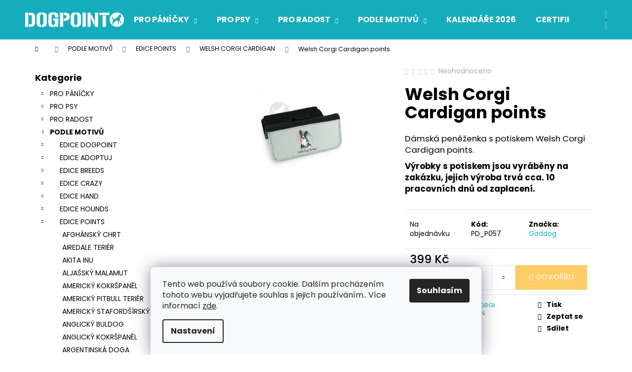

--- FILE ---
content_type: text/html; charset=utf-8
request_url: https://eshop.dog-point.cz/welsh-corgi-cardigan-points-5/
body_size: 25232
content:
<!doctype html><html lang="cs" dir="ltr" class="header-background-dark external-fonts-loaded"><head><meta charset="utf-8" /><meta name="viewport" content="width=device-width,initial-scale=1" /><title>Welsh Corgi Cardigan points - eshop.dog-point</title><link rel="preconnect" href="https://cdn.myshoptet.com" /><link rel="dns-prefetch" href="https://cdn.myshoptet.com" /><link rel="preload" href="https://cdn.myshoptet.com/prj/dist/master/cms/libs/jquery/jquery-1.11.3.min.js" as="script" /><link href="https://cdn.myshoptet.com/prj/dist/master/cms/templates/frontend_templates/shared/css/font-face/poppins.css" rel="stylesheet"><link href="https://cdn.myshoptet.com/prj/dist/master/shop/dist/font-shoptet-12.css.d637f40c301981789c16.css" rel="stylesheet"><script>
dataLayer = [];
dataLayer.push({'shoptet' : {
    "pageId": 1242,
    "pageType": "productDetail",
    "currency": "CZK",
    "currencyInfo": {
        "decimalSeparator": ",",
        "exchangeRate": 1,
        "priceDecimalPlaces": 2,
        "symbol": "K\u010d",
        "symbolLeft": 0,
        "thousandSeparator": " "
    },
    "language": "cs",
    "projectId": 347372,
    "product": {
        "id": 10785,
        "guid": "a389d092-7054-11ea-85d9-0cc47a6c9370",
        "hasVariants": false,
        "codes": [
            {
                "code": "PD_P057"
            }
        ],
        "code": "PD_P057",
        "name": "Welsh Corgi Cardigan points",
        "appendix": "",
        "weight": 0,
        "manufacturer": "Goddog",
        "manufacturerGuid": "1EF53335DF96618E9411DA0BA3DED3EE",
        "currentCategory": "PODLE MOTIV\u016e | EDICE POINTS | WELSH CORGI CARDIGAN",
        "currentCategoryGuid": "f0c19eee-6b80-11ea-90ab-b8ca3a6a5ac4",
        "defaultCategory": "PODLE MOTIV\u016e | EDICE POINTS | WELSH CORGI CARDIGAN",
        "defaultCategoryGuid": "f0c19eee-6b80-11ea-90ab-b8ca3a6a5ac4",
        "currency": "CZK",
        "priceWithVat": 399
    },
    "stocks": [
        {
            "id": "ext",
            "title": "Sklad",
            "isDeliveryPoint": 0,
            "visibleOnEshop": 1
        }
    ],
    "cartInfo": {
        "id": null,
        "freeShipping": false,
        "freeShippingFrom": 2000,
        "leftToFreeGift": {
            "formattedPrice": "0 K\u010d",
            "priceLeft": 0
        },
        "freeGift": false,
        "leftToFreeShipping": {
            "priceLeft": 2000,
            "dependOnRegion": 0,
            "formattedPrice": "2 000 K\u010d"
        },
        "discountCoupon": [],
        "getNoBillingShippingPrice": {
            "withoutVat": 0,
            "vat": 0,
            "withVat": 0
        },
        "cartItems": [],
        "taxMode": "ORDINARY"
    },
    "cart": [],
    "customer": {
        "priceRatio": 1,
        "priceListId": 1,
        "groupId": null,
        "registered": false,
        "mainAccount": false
    }
}});
dataLayer.push({'cookie_consent' : {
    "marketing": "denied",
    "analytics": "denied"
}});
document.addEventListener('DOMContentLoaded', function() {
    shoptet.consent.onAccept(function(agreements) {
        if (agreements.length == 0) {
            return;
        }
        dataLayer.push({
            'cookie_consent' : {
                'marketing' : (agreements.includes(shoptet.config.cookiesConsentOptPersonalisation)
                    ? 'granted' : 'denied'),
                'analytics': (agreements.includes(shoptet.config.cookiesConsentOptAnalytics)
                    ? 'granted' : 'denied')
            },
            'event': 'cookie_consent'
        });
    });
});
</script>
<meta property="og:type" content="website"><meta property="og:site_name" content="eshop.dog-point.cz"><meta property="og:url" content="https://eshop.dog-point.cz/welsh-corgi-cardigan-points-5/"><meta property="og:title" content="Welsh Corgi Cardigan points - eshop.dog-point"><meta name="author" content="eshop.dog-point"><meta name="web_author" content="Shoptet.cz"><meta name="dcterms.rightsHolder" content="eshop.dog-point.cz"><meta name="robots" content="index,follow"><meta property="og:image" content="https://cdn.myshoptet.com/usr/eshop.dog-point.cz/user/shop/big/10785_10785-welsh-corgi-cardigan-points.jpg?61a545c7"><meta property="og:description" content="Welsh Corgi Cardigan points. Dámská peněženka s potiskem Welsh Corgi Cardigan points. Výrobky s potiskem jsou vyráběny na zakázku, jejich výroba trvá cca. 10 pracovních dnů od zaplacení."><meta name="description" content="Welsh Corgi Cardigan points. Dámská peněženka s potiskem Welsh Corgi Cardigan points. Výrobky s potiskem jsou vyráběny na zakázku, jejich výroba trvá cca. 10 pracovních dnů od zaplacení."><meta property="product:price:amount" content="399"><meta property="product:price:currency" content="CZK"><style>:root {--color-primary: #15ADBE;--color-primary-h: 186;--color-primary-s: 80%;--color-primary-l: 41%;--color-primary-hover: #68cbd0;--color-primary-hover-h: 183;--color-primary-hover-s: 53%;--color-primary-hover-l: 61%;--color-secondary: #ffcc67;--color-secondary-h: 40;--color-secondary-s: 100%;--color-secondary-l: 70%;--color-secondary-hover: #ffce93;--color-secondary-hover-h: 33;--color-secondary-hover-s: 100%;--color-secondary-hover-l: 79%;--color-tertiary: #34696d;--color-tertiary-h: 184;--color-tertiary-s: 35%;--color-tertiary-l: 32%;--color-tertiary-hover: #ffcc67;--color-tertiary-hover-h: 40;--color-tertiary-hover-s: 100%;--color-tertiary-hover-l: 70%;--color-header-background: #15ADBE;--template-font: "Poppins";--template-headings-font: "Poppins";--header-background-url: none;--cookies-notice-background: #F8FAFB;--cookies-notice-color: #252525;--cookies-notice-button-hover: #27263f;--cookies-notice-link-hover: #3b3a5f;--templates-update-management-preview-mode-content: "Náhled aktualizací šablony je aktivní pro váš prohlížeč."}</style>
    
    <link href="https://cdn.myshoptet.com/prj/dist/master/shop/dist/main-12.less.a712b24f4ee06168baf8.css" rel="stylesheet" />
                <link href="https://cdn.myshoptet.com/prj/dist/master/shop/dist/mobile-header-v1-12.less.b339935b08864b3ce9dc.css" rel="stylesheet" />
    
    <script>var shoptet = shoptet || {};</script>
    <script src="https://cdn.myshoptet.com/prj/dist/master/shop/dist/main-3g-header.js.05f199e7fd2450312de2.js"></script>
<!-- User include --><!-- /User include --><link rel="shortcut icon" href="/favicon.ico" type="image/x-icon" /><link rel="canonical" href="https://eshop.dog-point.cz/welsh-corgi-cardigan-points-5/" />    <!-- Global site tag (gtag.js) - Google Analytics -->
    <script async src="https://www.googletagmanager.com/gtag/js?id=G-174YESHW25"></script>
    <script>
        
        window.dataLayer = window.dataLayer || [];
        function gtag(){dataLayer.push(arguments);}
        

                    console.debug('default consent data');

            gtag('consent', 'default', {"ad_storage":"denied","analytics_storage":"denied","ad_user_data":"denied","ad_personalization":"denied","wait_for_update":500});
            dataLayer.push({
                'event': 'default_consent'
            });
        
        gtag('js', new Date());

        
                gtag('config', 'G-174YESHW25', {"groups":"GA4","send_page_view":false,"content_group":"productDetail","currency":"CZK","page_language":"cs"});
        
        
        
        
        
        
                    gtag('event', 'page_view', {"send_to":"GA4","page_language":"cs","content_group":"productDetail","currency":"CZK"});
        
                gtag('set', 'currency', 'CZK');

        gtag('event', 'view_item', {
            "send_to": "UA",
            "items": [
                {
                    "id": "PD_P057",
                    "name": "Welsh Corgi Cardigan points",
                    "category": "PODLE MOTIV\u016e \/ EDICE POINTS \/ WELSH CORGI CARDIGAN",
                                        "brand": "Goddog",
                                                            "price": 399
                }
            ]
        });
        
        
        
        
        
                    gtag('event', 'view_item', {"send_to":"GA4","page_language":"cs","content_group":"productDetail","value":329.75,"currency":"CZK","items":[{"item_id":"PD_P057","item_name":"Welsh Corgi Cardigan points","item_brand":"Goddog","item_category":"PODLE MOTIV\u016e","item_category2":"EDICE POINTS","item_category3":"WELSH CORGI CARDIGAN","price":329.75,"quantity":1,"index":0}]});
        
        
        
        
        
        
        
        document.addEventListener('DOMContentLoaded', function() {
            if (typeof shoptet.tracking !== 'undefined') {
                for (var id in shoptet.tracking.bannersList) {
                    gtag('event', 'view_promotion', {
                        "send_to": "UA",
                        "promotions": [
                            {
                                "id": shoptet.tracking.bannersList[id].id,
                                "name": shoptet.tracking.bannersList[id].name,
                                "position": shoptet.tracking.bannersList[id].position
                            }
                        ]
                    });
                }
            }

            shoptet.consent.onAccept(function(agreements) {
                if (agreements.length !== 0) {
                    console.debug('gtag consent accept');
                    var gtagConsentPayload =  {
                        'ad_storage': agreements.includes(shoptet.config.cookiesConsentOptPersonalisation)
                            ? 'granted' : 'denied',
                        'analytics_storage': agreements.includes(shoptet.config.cookiesConsentOptAnalytics)
                            ? 'granted' : 'denied',
                                                                                                'ad_user_data': agreements.includes(shoptet.config.cookiesConsentOptPersonalisation)
                            ? 'granted' : 'denied',
                        'ad_personalization': agreements.includes(shoptet.config.cookiesConsentOptPersonalisation)
                            ? 'granted' : 'denied',
                        };
                    console.debug('update consent data', gtagConsentPayload);
                    gtag('consent', 'update', gtagConsentPayload);
                    dataLayer.push(
                        { 'event': 'update_consent' }
                    );
                }
            });
        });
    </script>
</head><body class="desktop id-1242 in-welsh-corgi-cardigan template-12 type-product type-detail multiple-columns-body columns-3 ums_forms_redesign--off ums_a11y_category_page--on ums_discussion_rating_forms--off ums_flags_display_unification--on ums_a11y_login--on mobile-header-version-1"><noscript>
    <style>
        #header {
            padding-top: 0;
            position: relative !important;
            top: 0;
        }
        .header-navigation {
            position: relative !important;
        }
        .overall-wrapper {
            margin: 0 !important;
        }
        body:not(.ready) {
            visibility: visible !important;
        }
    </style>
    <div class="no-javascript">
        <div class="no-javascript__title">Musíte změnit nastavení vašeho prohlížeče</div>
        <div class="no-javascript__text">Podívejte se na: <a href="https://www.google.com/support/bin/answer.py?answer=23852">Jak povolit JavaScript ve vašem prohlížeči</a>.</div>
        <div class="no-javascript__text">Pokud používáte software na blokování reklam, může být nutné povolit JavaScript z této stránky.</div>
        <div class="no-javascript__text">Děkujeme.</div>
    </div>
</noscript>

        <div id="fb-root"></div>
        <script>
            window.fbAsyncInit = function() {
                FB.init({
//                    appId            : 'your-app-id',
                    autoLogAppEvents : true,
                    xfbml            : true,
                    version          : 'v19.0'
                });
            };
        </script>
        <script async defer crossorigin="anonymous" src="https://connect.facebook.net/cs_CZ/sdk.js"></script>    <div class="siteCookies siteCookies--bottom siteCookies--light js-siteCookies" role="dialog" data-testid="cookiesPopup" data-nosnippet>
        <div class="siteCookies__form">
            <div class="siteCookies__content">
                <div class="siteCookies__text">
                    Tento web používá soubory cookie. Dalším procházením tohoto webu vyjadřujete souhlas s jejich používáním.. Více informací <a href="http://eshop.dog-point.cz/podminky-ochrany-osobnich-udaju/" target="\">zde</a>.
                </div>
                <p class="siteCookies__links">
                    <button class="siteCookies__link js-cookies-settings" aria-label="Nastavení cookies" data-testid="cookiesSettings">Nastavení</button>
                </p>
            </div>
            <div class="siteCookies__buttonWrap">
                                <button class="siteCookies__button js-cookiesConsentSubmit" value="all" aria-label="Přijmout cookies" data-testid="buttonCookiesAccept">Souhlasím</button>
            </div>
        </div>
        <script>
            document.addEventListener("DOMContentLoaded", () => {
                const siteCookies = document.querySelector('.js-siteCookies');
                document.addEventListener("scroll", shoptet.common.throttle(() => {
                    const st = document.documentElement.scrollTop;
                    if (st > 1) {
                        siteCookies.classList.add('siteCookies--scrolled');
                    } else {
                        siteCookies.classList.remove('siteCookies--scrolled');
                    }
                }, 100));
            });
        </script>
    </div>
<a href="#content" class="skip-link sr-only">Přejít na obsah</a><div class="overall-wrapper">
    <div class="user-action">
                        <dialog id="login" class="dialog dialog--modal dialog--fullscreen js-dialog--modal" aria-labelledby="loginHeading">
        <div class="dialog__close dialog__close--arrow">
                        <button type="button" class="btn toggle-window-arr" data-dialog-close data-testid="backToShop">Zpět <span>do obchodu</span></button>
            </div>
        <div class="dialog__wrapper">
            <div class="dialog__content dialog__content--form">
                <div class="dialog__header">
                    <h2 id="loginHeading" class="dialog__heading dialog__heading--login">Přihlášení k vašemu účtu</h2>
                </div>
                <div id="customerLogin" class="dialog__body">
                    <form action="/action/Customer/Login/" method="post" id="formLoginIncluded" class="csrf-enabled formLogin" data-testid="formLogin"><input type="hidden" name="referer" value="" /><div class="form-group"><div class="input-wrapper email js-validated-element-wrapper no-label"><input type="email" name="email" class="form-control" autofocus placeholder="E-mailová adresa (např. jan@novak.cz)" data-testid="inputEmail" autocomplete="email" required /></div></div><div class="form-group"><div class="input-wrapper password js-validated-element-wrapper no-label"><input type="password" name="password" class="form-control" placeholder="Heslo" data-testid="inputPassword" autocomplete="current-password" required /><span class="no-display">Nemůžete vyplnit toto pole</span><input type="text" name="surname" value="" class="no-display" /></div></div><div class="form-group"><div class="login-wrapper"><button type="submit" class="btn btn-secondary btn-text btn-login" data-testid="buttonSubmit">Přihlásit se</button><div class="password-helper"><a href="/registrace/" data-testid="signup" rel="nofollow">Nová registrace</a><a href="/klient/zapomenute-heslo/" rel="nofollow">Zapomenuté heslo</a></div></div></div><div class="social-login-buttons"><div class="social-login-buttons-divider"><span>nebo</span></div><div class="form-group"><a href="/action/Social/login/?provider=Facebook" class="login-btn facebook" rel="nofollow"><span class="login-facebook-icon"></span><strong>Přihlásit se přes Facebook</strong></a></div></div></form>
                </div>
            </div>
        </div>
    </dialog>
            </div>
<header id="header"><div class="container navigation-wrapper"><div class="site-name"><a href="/" data-testid="linkWebsiteLogo"><img src="https://cdn.myshoptet.com/usr/eshop.dog-point.cz/user/logos/dogpoint_logo_white.png" alt="eshop.dog-point" fetchpriority="low" /></a></div><nav id="navigation" aria-label="Hlavní menu" data-collapsible="true"><div class="navigation-in menu"><ul class="menu-level-1" role="menubar" data-testid="headerMenuItems"><li class="menu-item-673 ext" role="none"><a href="/pro-panicky/" data-testid="headerMenuItem" role="menuitem" aria-haspopup="true" aria-expanded="false"><b>PRO PÁNÍČKY</b><span class="submenu-arrow"></span></a><ul class="menu-level-2" aria-label="PRO PÁNÍČKY" tabindex="-1" role="menu"><li class="menu-item-676" role="none"><a href="/pro-damy/" data-image="https://cdn.myshoptet.com/usr/eshop.dog-point.cz/user/categories/thumb/12-medium_default.jpg" data-testid="headerMenuItem" role="menuitem"><span>PRO DÁMY</span></a>
                        </li><li class="menu-item-675" role="none"><a href="/pro-pany/" data-image="https://cdn.myshoptet.com/usr/eshop.dog-point.cz/user/categories/thumb/22-medium_default.jpg" data-testid="headerMenuItem" role="menuitem"><span>PRO PÁNY</span></a>
                        </li><li class="menu-item-677" role="none"><a href="/pro-deti/" data-image="https://cdn.myshoptet.com/usr/eshop.dog-point.cz/user/categories/thumb/83-medium_default.jpg" data-testid="headerMenuItem" role="menuitem"><span>PRO DĚTI</span></a>
                        </li><li class="menu-item-693" role="none"><a href="/zmer-se/" data-image="https://cdn.myshoptet.com/usr/eshop.dog-point.cz/user/categories/thumb/71-medium_default.jpg" data-testid="headerMenuItem" role="menuitem"><span>ZMĚŘ SE</span></a>
                        </li></ul></li>
<li class="menu-item-674 ext" role="none"><a href="/pro-psy/" data-testid="headerMenuItem" role="menuitem" aria-haspopup="true" aria-expanded="false"><b>PRO PSY</b><span class="submenu-arrow"></span></a><ul class="menu-level-2" aria-label="PRO PSY" tabindex="-1" role="menu"><li class="menu-item-1355" role="none"><a href="/cmuchaci-koberecky/" data-image="https://cdn.myshoptet.com/usr/eshop.dog-point.cz/user/categories/thumb/7.png" data-testid="headerMenuItem" role="menuitem"><span>ČMUCHACÍ KOBEREČKY</span></a>
                        </li><li class="menu-item-679" role="none"><a href="/hracky/" data-image="https://cdn.myshoptet.com/usr/eshop.dog-point.cz/user/categories/thumb/dogpoint_obusky38.jpg" data-testid="headerMenuItem" role="menuitem"><span>HRAČKY</span></a>
                        </li><li class="menu-item-680" role="none"><a href="/ockovaci-prukazy/" data-image="https://cdn.myshoptet.com/usr/eshop.dog-point.cz/user/categories/thumb/46-large_default.jpg" data-testid="headerMenuItem" role="menuitem"><span>OČKOVACÍ PRŮKAZY</span></a>
                        </li><li class="menu-item-1361" role="none"><a href="/satky-pro-psy/" data-image="https://cdn.myshoptet.com/usr/eshop.dog-point.cz/user/categories/thumb/s__a__tky_barvy.png" data-testid="headerMenuItem" role="menuitem"><span>ŠÁTKY PRO PSY</span></a>
                        </li></ul></li>
<li class="menu-item-696 ext" role="none"><a href="/pro-radost/" data-testid="headerMenuItem" role="menuitem" aria-haspopup="true" aria-expanded="false"><b>PRO RADOST</b><span class="submenu-arrow"></span></a><ul class="menu-level-2" aria-label="PRO RADOST" tabindex="-1" role="menu"><li class="menu-item-777" role="none"><a href="/dogpoint-edice-3/" data-image="https://cdn.myshoptet.com/usr/eshop.dog-point.cz/user/categories/thumb/13782273_1159338080775183_2067297665179825788_n.jpg" data-testid="headerMenuItem" role="menuitem"><span>DOGPOINT EDICE</span></a>
                        </li><li class="menu-item-1329" role="none"><a href="/vanoce/" data-image="https://cdn.myshoptet.com/usr/eshop.dog-point.cz/user/categories/thumb/dsc_8875_00001.jpg" data-testid="headerMenuItem" role="menuitem"><span>VÁNOCE</span></a>
                        </li><li class="menu-item-780" role="none"><a href="/autostinitka/" data-image="https://cdn.myshoptet.com/usr/eshop.dog-point.cz/user/categories/thumb/101.jpg" data-testid="headerMenuItem" role="menuitem"><span>AUTOSTÍNÍTKA</span></a>
                        </li><li class="menu-item-1364" role="none"><a href="/cepice/" data-image="https://cdn.myshoptet.com/usr/eshop.dog-point.cz/user/categories/thumb/img_9527.png" data-testid="headerMenuItem" role="menuitem"><span>ČEPICE</span></a>
                        </li><li class="menu-item-783" role="none"><a href="/hrnecky/" data-image="https://cdn.myshoptet.com/usr/eshop.dog-point.cz/user/categories/thumb/95.jpg" data-testid="headerMenuItem" role="menuitem"><span>HRNEČKY</span></a>
                        </li><li class="menu-item-1358" role="none"><a href="/mydla/" data-image="https://cdn.myshoptet.com/usr/eshop.dog-point.cz/user/categories/thumb/2.png" data-testid="headerMenuItem" role="menuitem"><span>MÝDLA</span></a>
                        </li><li class="menu-item-786" role="none"><a href="/naramky/" data-image="https://cdn.myshoptet.com/usr/eshop.dog-point.cz/user/categories/thumb/finalsepsem1.jpg" data-testid="headerMenuItem" role="menuitem"><span>NÁRAMKY</span></a>
                        </li><li class="menu-item-789" role="none"><a href="/ostatni/" data-image="https://cdn.myshoptet.com/usr/eshop.dog-point.cz/user/categories/thumb/52595888_508490323013067_3901935667671728128_n.jpg" data-testid="headerMenuItem" role="menuitem"><span>OSTATNÍ</span></a>
                        </li><li class="menu-item-792" role="none"><a href="/penezenky/" data-image="https://cdn.myshoptet.com/usr/eshop.dog-point.cz/user/categories/thumb/105.jpg" data-testid="headerMenuItem" role="menuitem"><span>PENĚŽENKY</span></a>
                        </li><li class="menu-item-795" role="none"><a href="/placky/" data-image="https://cdn.myshoptet.com/usr/eshop.dog-point.cz/user/categories/thumb/97.jpg" data-testid="headerMenuItem" role="menuitem"><span>PLACKY</span></a>
                        </li><li class="menu-item-798" role="none"><a href="/podlozky-pod-mys/" data-image="https://cdn.myshoptet.com/usr/eshop.dog-point.cz/user/categories/thumb/107.jpg" data-testid="headerMenuItem" role="menuitem"><span>PODLOŽKY POD MYŠ</span></a>
                        </li><li class="menu-item-801" role="none"><a href="/polstare/" data-image="https://cdn.myshoptet.com/usr/eshop.dog-point.cz/user/categories/thumb/112.jpg" data-testid="headerMenuItem" role="menuitem"><span>POLŠTÁŘE</span></a>
                        </li><li class="menu-item-804" role="none"><a href="/samolepky-na-auto/" data-image="https://cdn.myshoptet.com/usr/eshop.dog-point.cz/user/categories/thumb/626-large_default.jpg" data-testid="headerMenuItem" role="menuitem"><span>SAMOLEPKY NA AUTO</span></a>
                        </li><li class="menu-item-1367" role="none"><a href="/svicky/" data-image="https://cdn.myshoptet.com/usr/eshop.dog-point.cz/user/categories/thumb/img_6857.jpeg" data-testid="headerMenuItem" role="menuitem"><span>SVÍČKY</span></a>
                        </li><li class="menu-item-810" role="none"><a href="/tasky/" data-image="https://cdn.myshoptet.com/usr/eshop.dog-point.cz/user/categories/thumb/120.jpg" data-testid="headerMenuItem" role="menuitem"><span>TAŠKY</span></a>
                        </li></ul></li>
<li class="menu-item-699 ext" role="none"><a href="/podle-motivu/" data-testid="headerMenuItem" role="menuitem" aria-haspopup="true" aria-expanded="false"><b>PODLE MOTIVŮ</b><span class="submenu-arrow"></span></a><ul class="menu-level-2" aria-label="PODLE MOTIVŮ" tabindex="-1" role="menu"><li class="menu-item-813" role="none"><a href="/edice-dogpoint/" data-image="https://cdn.myshoptet.com/usr/eshop.dog-point.cz/user/categories/thumb/motiv.jpg" data-testid="headerMenuItem" role="menuitem"><span>EDICE DOGPOINT</span></a>
                        </li><li class="menu-item-816" role="none"><a href="/edice-adoptuj/" data-image="https://cdn.myshoptet.com/usr/eshop.dog-point.cz/user/categories/thumb/motiv-1.jpg" data-testid="headerMenuItem" role="menuitem"><span>EDICE ADOPTUJ</span></a>
                        </li><li class="menu-item-819" role="none"><a href="/edice-breeds/" data-image="https://cdn.myshoptet.com/usr/eshop.dog-point.cz/user/categories/thumb/motiv-2.jpg" data-testid="headerMenuItem" role="menuitem"><span>EDICE BREEDS</span></a>
                        </li><li class="menu-item-822" role="none"><a href="/edice-crazy/" data-image="https://cdn.myshoptet.com/usr/eshop.dog-point.cz/user/categories/thumb/motiv-3.jpg" data-testid="headerMenuItem" role="menuitem"><span>EDICE CRAZY</span></a>
                        </li><li class="menu-item-825" role="none"><a href="/edice-hand/" data-image="https://cdn.myshoptet.com/usr/eshop.dog-point.cz/user/categories/thumb/motiv-4.jpg" data-testid="headerMenuItem" role="menuitem"><span>EDICE HAND</span></a>
                        </li><li class="menu-item-828" role="none"><a href="/edice-hounds/" data-image="https://cdn.myshoptet.com/usr/eshop.dog-point.cz/user/categories/thumb/motiv-5.jpg" data-testid="headerMenuItem" role="menuitem"><span>EDICE HOUNDS</span></a>
                        </li><li class="menu-item-831" role="none"><a href="/edice-points/" data-image="https://cdn.myshoptet.com/usr/eshop.dog-point.cz/user/categories/thumb/8.jpg" data-testid="headerMenuItem" role="menuitem"><span>EDICE POINTS</span></a>
                        </li><li class="menu-item-834" role="none"><a href="/edice-work/" data-image="https://cdn.myshoptet.com/usr/eshop.dog-point.cz/user/categories/thumb/motiv-6.jpg" data-testid="headerMenuItem" role="menuitem"><span>EDICE WORK</span></a>
                        </li></ul></li>
<li class="menu-item-702" role="none"><a href="/kalendare/" data-testid="headerMenuItem" role="menuitem" aria-expanded="false"><b>KALENDÁŘE 2026</b></a></li>
<li class="menu-item-705 ext" role="none"><a href="/certifikaty-a-poukazy/" data-testid="headerMenuItem" role="menuitem" aria-haspopup="true" aria-expanded="false"><b>CERTIFIKÁTY A POUKAZY</b><span class="submenu-arrow"></span></a><ul class="menu-level-2" aria-label="CERTIFIKÁTY A POUKAZY" tabindex="-1" role="menu"><li class="menu-item-1335" role="none"><a href="/certifikaty-2/" data-image="https://cdn.myshoptet.com/usr/eshop.dog-point.cz/user/categories/thumb/mo__e_l__sky.png" data-testid="headerMenuItem" role="menuitem"><span>CERTIFIKÁTY</span></a>
                        </li><li class="menu-item-1338" role="none"><a href="/darkove-poukazy/" data-image="https://cdn.myshoptet.com/usr/eshop.dog-point.cz/user/categories/thumb/darkovy_poukaz_random_text_policko.jpg" data-testid="headerMenuItem" role="menuitem"><span>DÁRKOVÉ POUKAZY</span></a>
                        </li></ul></li>
<li class="menu-item-1350" role="none"><a href="/bazar/" data-testid="headerMenuItem" role="menuitem" aria-expanded="false"><b>BAZAR</b></a></li>
<li class="menu-item-39" role="none"><a href="/obchodni-podminky/" data-testid="headerMenuItem" role="menuitem" aria-expanded="false"><b>Obchodní podmínky</b></a></li>
<li class="menu-item-29" role="none"><a href="/kontakty/" data-testid="headerMenuItem" role="menuitem" aria-expanded="false"><b>Kontakty</b></a></li>
</ul>
    <ul class="navigationActions" role="menu">
                            <li role="none">
                                    <a href="/login/?backTo=%2Fwelsh-corgi-cardigan-points-5%2F" rel="nofollow" data-testid="signin" role="menuitem"><span>Přihlášení</span></a>
                            </li>
                        </ul>
</div><span class="navigation-close"></span></nav><div class="menu-helper" data-testid="hamburgerMenu"><span>Více</span></div>

    <div class="navigation-buttons">
                <a href="#" class="toggle-window" data-target="search" data-testid="linkSearchIcon"><span class="sr-only">Hledat</span></a>
                    
        <button class="top-nav-button top-nav-button-login" type="button" data-dialog-id="login" aria-haspopup="dialog" aria-controls="login" data-testid="signin">
            <span class="sr-only">Přihlášení</span>
        </button>
                    <a href="/kosik/" class="toggle-window cart-count" data-target="cart" data-testid="headerCart" rel="nofollow" aria-haspopup="dialog" aria-expanded="false" aria-controls="cart-widget"><span class="sr-only">Nákupní košík</span></a>
        <a href="#" class="toggle-window" data-target="navigation" data-testid="hamburgerMenu"><span class="sr-only">Menu</span></a>
    </div>

</div></header><!-- / header -->


<div id="content-wrapper" class="container content-wrapper">
    
                                <div class="breadcrumbs navigation-home-icon-wrapper" itemscope itemtype="https://schema.org/BreadcrumbList">
                                                                            <span id="navigation-first" data-basetitle="eshop.dog-point" itemprop="itemListElement" itemscope itemtype="https://schema.org/ListItem">
                <a href="/" itemprop="item" class="navigation-home-icon"><span class="sr-only" itemprop="name">Domů</span></a>
                <span class="navigation-bullet">/</span>
                <meta itemprop="position" content="1" />
            </span>
                                <span id="navigation-1" itemprop="itemListElement" itemscope itemtype="https://schema.org/ListItem">
                <a href="/podle-motivu/" itemprop="item" data-testid="breadcrumbsSecondLevel"><span itemprop="name">PODLE MOTIVŮ</span></a>
                <span class="navigation-bullet">/</span>
                <meta itemprop="position" content="2" />
            </span>
                                <span id="navigation-2" itemprop="itemListElement" itemscope itemtype="https://schema.org/ListItem">
                <a href="/edice-points/" itemprop="item" data-testid="breadcrumbsSecondLevel"><span itemprop="name">EDICE POINTS</span></a>
                <span class="navigation-bullet">/</span>
                <meta itemprop="position" content="3" />
            </span>
                                <span id="navigation-3" itemprop="itemListElement" itemscope itemtype="https://schema.org/ListItem">
                <a href="/welsh-corgi-cardigan/" itemprop="item" data-testid="breadcrumbsSecondLevel"><span itemprop="name">WELSH CORGI CARDIGAN</span></a>
                <span class="navigation-bullet">/</span>
                <meta itemprop="position" content="4" />
            </span>
                                            <span id="navigation-4" itemprop="itemListElement" itemscope itemtype="https://schema.org/ListItem" data-testid="breadcrumbsLastLevel">
                <meta itemprop="item" content="https://eshop.dog-point.cz/welsh-corgi-cardigan-points-5/" />
                <meta itemprop="position" content="5" />
                <span itemprop="name" data-title="Welsh Corgi Cardigan points">Welsh Corgi Cardigan points <span class="appendix"></span></span>
            </span>
            </div>
            
    <div class="content-wrapper-in">
                                                <aside class="sidebar sidebar-left"  data-testid="sidebarMenu">
                                                                                                <div class="sidebar-inner">
                                                                                                                                <div class="box box-bg-variant box-categories">    <div class="skip-link__wrapper">
        <span id="categories-start" class="skip-link__target js-skip-link__target sr-only" tabindex="-1">&nbsp;</span>
        <a href="#categories-end" class="skip-link skip-link--start sr-only js-skip-link--start">Přeskočit kategorie</a>
    </div>

<h4>Kategorie</h4>


<div id="categories"><div class="categories cat-01 expandable external" id="cat-673"><div class="topic"><a href="/pro-panicky/">PRO PÁNÍČKY<span class="cat-trigger">&nbsp;</span></a></div>

    </div><div class="categories cat-02 expandable external" id="cat-674"><div class="topic"><a href="/pro-psy/">PRO PSY<span class="cat-trigger">&nbsp;</span></a></div>

    </div><div class="categories cat-01 expandable external" id="cat-696"><div class="topic"><a href="/pro-radost/">PRO RADOST<span class="cat-trigger">&nbsp;</span></a></div>

    </div><div class="categories cat-02 expandable active expanded" id="cat-699"><div class="topic child-active"><a href="/podle-motivu/">PODLE MOTIVŮ<span class="cat-trigger">&nbsp;</span></a></div>

                    <ul class=" active expanded">
                                        <li class="
                                 expandable                                 external">
                <a href="/edice-dogpoint/">
                    EDICE DOGPOINT
                    <span class="cat-trigger">&nbsp;</span>                </a>
                                                            

    
                                                </li>
                                <li class="
                                 expandable                                 external">
                <a href="/edice-adoptuj/">
                    EDICE ADOPTUJ
                    <span class="cat-trigger">&nbsp;</span>                </a>
                                                            

    
                                                </li>
                                <li class="
                                 expandable                                 external">
                <a href="/edice-breeds/">
                    EDICE BREEDS
                    <span class="cat-trigger">&nbsp;</span>                </a>
                                                            

    
                                                </li>
                                <li class="
                                 expandable                                 external">
                <a href="/edice-crazy/">
                    EDICE CRAZY
                    <span class="cat-trigger">&nbsp;</span>                </a>
                                                            

    
                                                </li>
                                <li class="
                                 expandable                                 external">
                <a href="/edice-hand/">
                    EDICE HAND
                    <span class="cat-trigger">&nbsp;</span>                </a>
                                                            

    
                                                </li>
                                <li class="
                                 expandable                                 external">
                <a href="/edice-hounds/">
                    EDICE HOUNDS
                    <span class="cat-trigger">&nbsp;</span>                </a>
                                                            

    
                                                </li>
                                <li class="
                                 expandable                 expanded                ">
                <a href="/edice-points/">
                    EDICE POINTS
                    <span class="cat-trigger">&nbsp;</span>                </a>
                                                            

                    <ul class=" active expanded">
                                        <li >
                <a href="/afghansky-chrt/">
                    AFGHÁNSKÝ CHRT
                                    </a>
                                                                </li>
                                <li >
                <a href="/airedale-terier/">
                    AIREDALE TERIÉR
                                    </a>
                                                                </li>
                                <li >
                <a href="/akita-inu/">
                    AKITA INU
                                    </a>
                                                                </li>
                                <li >
                <a href="/aljassky-malamut/">
                    ALJAŠSKÝ MALAMUT
                                    </a>
                                                                </li>
                                <li >
                <a href="/americky-kokrspanel/">
                    AMERICKÝ KOKRŠPANĚL
                                    </a>
                                                                </li>
                                <li >
                <a href="/americky-pitbull-terier/">
                    AMERICKÝ PITBULL TERIÉR
                                    </a>
                                                                </li>
                                <li >
                <a href="/americky-stafordsirsky-terier/">
                    AMERICKÝ STAFORDŠÍRSKÝ TERIÉR
                                    </a>
                                                                </li>
                                <li >
                <a href="/anglicky-buldog/">
                    ANGLICKÝ BULDOG
                                    </a>
                                                                </li>
                                <li >
                <a href="/anglicky-kokrspanel/">
                    ANGLICKÝ KOKRŠPANĚL
                                    </a>
                                                                </li>
                                <li >
                <a href="/argentinska-doga/">
                    ARGENTINSKÁ DOGA
                                    </a>
                                                                </li>
                                <li >
                <a href="/australska-kelpie/">
                    AUSTRALSKÁ KELPIE
                                    </a>
                                                                </li>
                                <li >
                <a href="/australsky-honacky-pes/">
                    AUSTRALSKÝ HONÁCKÝ PES
                                    </a>
                                                                </li>
                                <li >
                <a href="/australsky-ovcak-2/">
                    AUSTRALSKÝ OVČÁK
                                    </a>
                                                                </li>
                                <li >
                <a href="/basenji-2/">
                    BASENJI
                                    </a>
                                                                </li>
                                <li >
                <a href="/baset-2/">
                    BASET
                                    </a>
                                                                </li>
                                <li >
                <a href="/beagle/">
                    BEAGLE
                                    </a>
                                                                </li>
                                <li >
                <a href="/bearded-kolie/">
                    BEARDED KOLIE
                                    </a>
                                                                </li>
                                <li >
                <a href="/beauceron/">
                    BEAUCERON
                                    </a>
                                                                </li>
                                <li >
                <a href="/bedlington-terier/">
                    BEDLINGTON TERIÉR
                                    </a>
                                                                </li>
                                <li >
                <a href="/belgicky-ovcak-groenendael/">
                    BELGICKÝ OVČÁK GROENENDAEL
                                    </a>
                                                                </li>
                                <li >
                <a href="/belgicky-ovcak-laekenois/">
                    BELGICKÝ OVČÁK LAEKENOIS
                                    </a>
                                                                </li>
                                <li >
                <a href="/belgicky-ovcak-tervueren/">
                    BELGICKÝ OVČÁK TERVUEREN
                                    </a>
                                                                </li>
                                <li >
                <a href="/bernsky-salasnicky-pes/">
                    BERNSKÝ SALAŠNICKÝ PES
                                    </a>
                                                                </li>
                                <li >
                <a href="/bily-svycarsky-ovcak/">
                    BÍLÝ ŠVÝCARSKÝ OVČÁK
                                    </a>
                                                                </li>
                                <li >
                <a href="/bisonek/">
                    BIŠONEK
                                    </a>
                                                                </li>
                                <li >
                <a href="/bloodhound/">
                    BLOODHOUND
                                    </a>
                                                                </li>
                                <li >
                <a href="/bobtail/">
                    BOBTAIL
                                    </a>
                                                                </li>
                                <li >
                <a href="/border-kolie-2/">
                    BORDER KOLIE
                                    </a>
                                                                </li>
                                <li >
                <a href="/border-terier-2/">
                    BORDER TERIÉR
                                    </a>
                                                                </li>
                                <li >
                <a href="/bostonsky-terier/">
                    BOSTONSKÝ TERIÉR
                                    </a>
                                                                </li>
                                <li >
                <a href="/brabantik/">
                    BRABANTÍK
                                    </a>
                                                                </li>
                                <li >
                <a href="/briard/">
                    BRIARD
                                    </a>
                                                                </li>
                                <li >
                <a href="/bullmastiff/">
                    BULLMASTIFF
                                    </a>
                                                                </li>
                                <li >
                <a href="/bullterier/">
                    BULLTERIÉR
                                    </a>
                                                                </li>
                                <li >
                <a href="/cairn-terier-2/">
                    CAIRN TERIÉR
                                    </a>
                                                                </li>
                                <li >
                <a href="/cane-corso/">
                    CANE CORSO
                                    </a>
                                                                </li>
                                <li >
                <a href="/coton-de-tulear/">
                    COTON DE TULEÁR
                                    </a>
                                                                </li>
                                <li >
                <a href="/cau-cau/">
                    ČAU ČAU
                                    </a>
                                                                </li>
                                <li >
                <a href="/cinsky-chocholaty-pes-2/">
                    ČÍNSKÝ CHOCHOLATÝ PES
                                    </a>
                                                                </li>
                                <li >
                <a href="/civava/">
                    ČIVAVA
                                    </a>
                                                                </li>
                                <li >
                <a href="/dalmatin-2/">
                    DALMATIN
                                    </a>
                                                                </li>
                                <li >
                <a href="/dlouhosrsta-kolie/">
                    DLOUHOSRSTÁ KOLIE
                                    </a>
                                                                </li>
                                <li >
                <a href="/dobrman/">
                    DOBRMAN
                                    </a>
                                                                </li>
                                <li >
                <a href="/entlebussky-salasnicky-pes/">
                    ENTLEBUŠSKÝ SALAŠNICKÝ PES
                                    </a>
                                                                </li>
                                <li >
                <a href="/flat-coated-retriever/">
                    FLAT COATED RETRIEVER
                                    </a>
                                                                </li>
                                <li >
                <a href="/foxterier/">
                    FOXTERIÉR
                                    </a>
                                                                </li>
                                <li >
                <a href="/francouzsky-buldocek-2/">
                    FRANCOUZSKÝ BULDOČEK
                                    </a>
                                                                </li>
                                <li >
                <a href="/greyhound/">
                    GREYHOUND
                                    </a>
                                                                </li>
                                <li >
                <a href="/havansky-psik/">
                    HAVANSKÝ PSÍK
                                    </a>
                                                                </li>
                                <li >
                <a href="/holandsky-ovcak/">
                    HOLANDSKÝ OVČÁK
                                    </a>
                                                                </li>
                                <li >
                <a href="/hovawart/">
                    HOVAWART
                                    </a>
                                                                </li>
                                <li >
                <a href="/irsky-setr/">
                    IRSKÝ SETR
                                    </a>
                                                                </li>
                                <li >
                <a href="/jack-russell-terier/">
                    JACK RUSSELL TERIÉR
                                    </a>
                                                                </li>
                                <li >
                <a href="/jagdterier/">
                    JAGDTERIÉR
                                    </a>
                                                                </li>
                                <li >
                <a href="/jezevcik/">
                    JEZEVČÍK
                                    </a>
                                                                </li>
                                <li >
                <a href="/kavalir-king-charles-spanel/">
                    KAVALÍR KING CHARLES ŠPANĚL
                                    </a>
                                                                </li>
                                <li >
                <a href="/kratkosrsta-kolie/">
                    KRÁTKOSRSTÁ KOLIE
                                    </a>
                                                                </li>
                                <li >
                <a href="/labradorsky-retriever/">
                    LABRADORSKÝ RETRIEVER
                                    </a>
                                                                </li>
                                <li >
                <a href="/leonberger/">
                    LEONBERGER
                                    </a>
                                                                </li>
                                <li >
                <a href="/lhasa-apso/">
                    LHASA APSO
                                    </a>
                                                                </li>
                                <li >
                <a href="/munsterland/">
                    MUNSTERLAND
                                    </a>
                                                                </li>
                                <li >
                <a href="/nemecka-doga/">
                    NĚMECKÁ DOGA
                                    </a>
                                                                </li>
                                <li >
                <a href="/nemecky-boxer/">
                    NĚMECKÝ BOXER
                                    </a>
                                                                </li>
                                <li >
                <a href="/nemecky-ohar/">
                    NĚMECKÝ OHAŘ
                                    </a>
                                                                </li>
                                <li >
                <a href="/nemecky-ovcak/">
                    NĚMECKÝ OVČÁK
                                    </a>
                                                                </li>
                                <li >
                <a href="/novofundlandsky-pes/">
                    NOVOFUNDLANDSKÝ PES
                                    </a>
                                                                </li>
                                <li >
                <a href="/papillon/">
                    PAPILLON
                                    </a>
                                                                </li>
                                <li >
                <a href="/parson-russell-terier/">
                    PARSON RUSSELL TERIÉR
                                    </a>
                                                                </li>
                                <li >
                <a href="/pomeranian/">
                    POMERANIAN
                                    </a>
                                                                </li>
                                <li >
                <a href="/pudl/">
                    PUDL
                                    </a>
                                                                </li>
                                <li >
                <a href="/puli/">
                    PULI
                                    </a>
                                                                </li>
                                <li >
                <a href="/pyrenejsky-ovcak/">
                    PYRENEJSKÝ OVČÁK
                                    </a>
                                                                </li>
                                <li >
                <a href="/rhodezsky-ridgeback/">
                    RHODÉZSKÝ RIDGEBACK
                                    </a>
                                                                </li>
                                <li >
                <a href="/rottweiler/">
                    ROTTWEILER
                                    </a>
                                                                </li>
                                <li >
                <a href="/saarlosuv-vlcak/">
                    SAARLOSŮV VLČÁK
                                    </a>
                                                                </li>
                                <li >
                <a href="/saluki/">
                    SALUKI
                                    </a>
                                                                </li>
                                <li >
                <a href="/samojed/">
                    SAMOJED
                                    </a>
                                                                </li>
                                <li >
                <a href="/sibirsky-husky/">
                    SIBIŘSKÝ HUSKY
                                    </a>
                                                                </li>
                                <li >
                <a href="/velky-svycarsky-salasnicky-pes/">
                    VELKÝ ŠVÝCARSKÝ SALAŠNICKÝ PES
                                    </a>
                                                                </li>
                                <li >
                <a href="/vizsla-2/">
                    VIZSLA
                                    </a>
                                                                </li>
                                <li class="
                active                                                 ">
                <a href="/welsh-corgi-cardigan/">
                    WELSH CORGI CARDIGAN
                                    </a>
                                                                </li>
                                <li >
                <a href="/welsh-corgi-pembroke/">
                    WELSH CORGI PEMBROKE
                                    </a>
                                                                </li>
                                <li >
                <a href="/yorksirsky-terier/">
                    YORKŠÍRSKÝ TERIÉR
                                    </a>
                                                                </li>
                                <li >
                <a href="/zlaty-retriever/">
                    ZLATÝ RETRIEVER
                                    </a>
                                                                </li>
                </ul>
    
                                                </li>
                                <li class="
                                 expandable                                 external">
                <a href="/edice-work/">
                    EDICE WORK
                    <span class="cat-trigger">&nbsp;</span>                </a>
                                                            

    
                                                </li>
                </ul>
    </div><div class="categories cat-01 expanded" id="cat-702"><div class="topic"><a href="/kalendare/">KALENDÁŘE 2026<span class="cat-trigger">&nbsp;</span></a></div></div><div class="categories cat-02 expandable expanded" id="cat-705"><div class="topic"><a href="/certifikaty-a-poukazy/">CERTIFIKÁTY A POUKAZY<span class="cat-trigger">&nbsp;</span></a></div>

                    <ul class=" expanded">
                                        <li >
                <a href="/certifikaty-2/">
                    CERTIFIKÁTY
                                    </a>
                                                                </li>
                                <li >
                <a href="/darkove-poukazy/">
                    DÁRKOVÉ POUKAZY
                                    </a>
                                                                </li>
                </ul>
    </div><div class="categories cat-01 expanded" id="cat-1350"><div class="topic"><a href="/bazar/">BAZAR<span class="cat-trigger">&nbsp;</span></a></div></div></div>

    <div class="skip-link__wrapper">
        <a href="#categories-start" class="skip-link skip-link--end sr-only js-skip-link--end" tabindex="-1" hidden>Přeskočit kategorie</a>
        <span id="categories-end" class="skip-link__target js-skip-link__target sr-only" tabindex="-1">&nbsp;</span>
    </div>
</div>
                                                                                                                                                                            <div class="box box-bg-default box-sm box-topProducts">        <div class="top-products-wrapper js-top10" >
        <h4><span>Top 10 produktů</span></h4>
        <ol class="top-products">
                            <li class="display-image">
                                            <a href="/naramek-tlapka-cerna/" class="top-products-image">
                            <img src="data:image/svg+xml,%3Csvg%20width%3D%22100%22%20height%3D%22100%22%20xmlns%3D%22http%3A%2F%2Fwww.w3.org%2F2000%2Fsvg%22%3E%3C%2Fsvg%3E" alt="Náramek Tlapka - černá" width="100" height="100"  data-src="https://cdn.myshoptet.com/usr/eshop.dog-point.cz/user/shop/related/12612-2_naramek-tlapka-cerna.jpg?62b03c74" fetchpriority="low" />
                        </a>
                                        <a href="/naramek-tlapka-cerna/" class="top-products-content">
                        <span class="top-products-name">  Náramek Tlapka - černá</span>
                        
                                                        <strong>
                                159 Kč
                                

                            </strong>
                                                    
                    </a>
                </li>
                            <li class="display-image">
                                            <a href="/darkovy-poukaz-1000kc/" class="top-products-image">
                            <img src="data:image/svg+xml,%3Csvg%20width%3D%22100%22%20height%3D%22100%22%20xmlns%3D%22http%3A%2F%2Fwww.w3.org%2F2000%2Fsvg%22%3E%3C%2Fsvg%3E" alt="DARKOVY POUKAZ 1.000 TEXT" width="100" height="100"  data-src="https://cdn.myshoptet.com/usr/eshop.dog-point.cz/user/shop/related/12585_darkovy-poukaz-1-000-text.jpg?61a54602" fetchpriority="low" />
                        </a>
                                        <a href="/darkovy-poukaz-1000kc/" class="top-products-content">
                        <span class="top-products-name">  Dárkový poukaz - 1000kč</span>
                        
                                                        <strong>
                                1 000 Kč
                                

                            </strong>
                                                    
                    </a>
                </li>
                            <li class="display-image">
                                            <a href="/sojova-svicka-v-porcelanu-vanocni-vorech/" class="top-products-image">
                            <img src="data:image/svg+xml,%3Csvg%20width%3D%22100%22%20height%3D%22100%22%20xmlns%3D%22http%3A%2F%2Fwww.w3.org%2F2000%2Fsvg%22%3E%3C%2Fsvg%3E" alt="Sójová svíčka v porcelánu VÁNOČNÍ VOŘECH" width="100" height="100"  data-src="https://cdn.myshoptet.com/usr/eshop.dog-point.cz/user/shop/related/21188_sojova-svicka-v-porcelanu-vanocni-vorech.jpg?692ed4d4" fetchpriority="low" />
                        </a>
                                        <a href="/sojova-svicka-v-porcelanu-vanocni-vorech/" class="top-products-content">
                        <span class="top-products-name">  Sójová svíčka v porcelánu VÁNOČNÍ VOŘECH</span>
                        
                                                        <strong>
                                400 Kč
                                

                            </strong>
                                                    
                    </a>
                </li>
                            <li class="display-image">
                                            <a href="/sojova-svicka-v-porcelanu-sousedovic-asta/" class="top-products-image">
                            <img src="data:image/svg+xml,%3Csvg%20width%3D%22100%22%20height%3D%22100%22%20xmlns%3D%22http%3A%2F%2Fwww.w3.org%2F2000%2Fsvg%22%3E%3C%2Fsvg%3E" alt="Sójová svíčka v porcelánu SOUSEDOVIC ASTA" width="100" height="100"  data-src="https://cdn.myshoptet.com/usr/eshop.dog-point.cz/user/shop/related/21185_sojova-svicka-v-porcelanu-sousedovic-asta.jpg?692ed46c" fetchpriority="low" />
                        </a>
                                        <a href="/sojova-svicka-v-porcelanu-sousedovic-asta/" class="top-products-content">
                        <span class="top-products-name">  Sójová svíčka v porcelánu SOUSEDOVIC ASTA</span>
                        
                                                        <strong>
                                400 Kč
                                

                            </strong>
                                                    
                    </a>
                </li>
                            <li class="display-image">
                                            <a href="/sojova-svicka-v-porcelanu-sladke-nicnedelani/" class="top-products-image">
                            <img src="data:image/svg+xml,%3Csvg%20width%3D%22100%22%20height%3D%22100%22%20xmlns%3D%22http%3A%2F%2Fwww.w3.org%2F2000%2Fsvg%22%3E%3C%2Fsvg%3E" alt="Sójová svíčka v porcelánu SLADKÉ NICNEDĚLÁNÍ" width="100" height="100"  data-src="https://cdn.myshoptet.com/usr/eshop.dog-point.cz/user/shop/related/21182_sojova-svicka-v-porcelanu-sladke-nicnedelani.jpg?692ed400" fetchpriority="low" />
                        </a>
                                        <a href="/sojova-svicka-v-porcelanu-sladke-nicnedelani/" class="top-products-content">
                        <span class="top-products-name">  Sójová svíčka v porcelánu SLADKÉ NICNEDĚLÁNÍ</span>
                        
                                                        <strong>
                                400 Kč
                                

                            </strong>
                                                    
                    </a>
                </li>
                            <li class="display-image">
                                            <a href="/sojova-svicka-v-porcelanu-tlapickova-fetis/" class="top-products-image">
                            <img src="data:image/svg+xml,%3Csvg%20width%3D%22100%22%20height%3D%22100%22%20xmlns%3D%22http%3A%2F%2Fwww.w3.org%2F2000%2Fsvg%22%3E%3C%2Fsvg%3E" alt="Sójová svíčka v porcelánu TLAPIČKOVÁ FETIŠ" width="100" height="100"  data-src="https://cdn.myshoptet.com/usr/eshop.dog-point.cz/user/shop/related/21179_sojova-svicka-v-porcelanu-tlapickova-fetis.jpg?692ed34e" fetchpriority="low" />
                        </a>
                                        <a href="/sojova-svicka-v-porcelanu-tlapickova-fetis/" class="top-products-content">
                        <span class="top-products-name">  Sójová svíčka v porcelánu TLAPIČKOVÁ FETIŠ</span>
                        
                                                        <strong>
                                400 Kč
                                

                            </strong>
                                                    
                    </a>
                </li>
                            <li class="display-image">
                                            <a href="/mydlo-s-vuni-granatoveho-jablka/" class="top-products-image">
                            <img src="data:image/svg+xml,%3Csvg%20width%3D%22100%22%20height%3D%22100%22%20xmlns%3D%22http%3A%2F%2Fwww.w3.org%2F2000%2Fsvg%22%3E%3C%2Fsvg%3E" alt="ChatGPT Image 1. 12. 2025 22 13 40" width="100" height="100"  data-src="https://cdn.myshoptet.com/usr/eshop.dog-point.cz/user/shop/related/21176_chatgpt-image-1--12--2025-22-13-40.png?692e050a" fetchpriority="low" />
                        </a>
                                        <a href="/mydlo-s-vuni-granatoveho-jablka/" class="top-products-content">
                        <span class="top-products-name">  Mýdlo s vůní granátového jablka</span>
                        
                                                        <strong>
                                79 Kč
                                

                            </strong>
                                                    
                    </a>
                </li>
                            <li class="display-image">
                                            <a href="/cepice-zelena/" class="top-products-image">
                            <img src="data:image/svg+xml,%3Csvg%20width%3D%22100%22%20height%3D%22100%22%20xmlns%3D%22http%3A%2F%2Fwww.w3.org%2F2000%2Fsvg%22%3E%3C%2Fsvg%3E" alt="Čepice zelená" width="100" height="100"  data-src="https://cdn.myshoptet.com/usr/eshop.dog-point.cz/user/shop/related/21173_cepice-zelena.jpg?692e0110" fetchpriority="low" />
                        </a>
                                        <a href="/cepice-zelena/" class="top-products-content">
                        <span class="top-products-name">  Čepice zelená</span>
                        
                                                        <strong>
                                490 Kč
                                

                            </strong>
                                                    
                    </a>
                </li>
                            <li class="display-image">
                                            <a href="/cepice-modra/" class="top-products-image">
                            <img src="data:image/svg+xml,%3Csvg%20width%3D%22100%22%20height%3D%22100%22%20xmlns%3D%22http%3A%2F%2Fwww.w3.org%2F2000%2Fsvg%22%3E%3C%2Fsvg%3E" alt="Čepice modrá" width="100" height="100"  data-src="https://cdn.myshoptet.com/usr/eshop.dog-point.cz/user/shop/related/21170_cepice-modra.jpg?692e00d5" fetchpriority="low" />
                        </a>
                                        <a href="/cepice-modra/" class="top-products-content">
                        <span class="top-products-name">  Čepice modrá</span>
                        
                                                        <strong>
                                490 Kč
                                

                            </strong>
                                                    
                    </a>
                </li>
                            <li class="display-image">
                                            <a href="/cepice-2/" class="top-products-image">
                            <img src="data:image/svg+xml,%3Csvg%20width%3D%22100%22%20height%3D%22100%22%20xmlns%3D%22http%3A%2F%2Fwww.w3.org%2F2000%2Fsvg%22%3E%3C%2Fsvg%3E" alt="Čepice černá" width="100" height="100"  data-src="https://cdn.myshoptet.com/usr/eshop.dog-point.cz/user/shop/related/21167_cepice-cerna.jpg?692e009c" fetchpriority="low" />
                        </a>
                                        <a href="/cepice-2/" class="top-products-content">
                        <span class="top-products-name">  Čepice černá</span>
                        
                                                        <strong>
                                490 Kč
                                

                            </strong>
                                                    
                    </a>
                </li>
                    </ol>
    </div>
</div>
                                                                                                            <div class="box box-bg-variant box-sm box-instagram">    </div>
                                                                                                            <div class="box box-bg-default box-sm box-facebook">            <div id="facebookWidget">
            <h4><span>Facebook</span></h4>
            <div class="fb-page" data-href="https://www.facebook.com/Dogpoint/" data-hide-cover="false" data-show-facepile="true" data-show-posts="false" data-width="291" data-height="398" style="overflow:hidden"><div class="fb-xfbml-parse-ignore"><blockquote cite="https://www.facebook.com/Dogpoint/"><a href="https://www.facebook.com/Dogpoint/">eshop.dog-point</a></blockquote></div></div>

        </div>
    </div>
                                                                    </div>
                                                            </aside>
                            <main id="content" class="content narrow">
                            
<div class="p-detail" itemscope itemtype="https://schema.org/Product">

    
    <meta itemprop="name" content="Welsh Corgi Cardigan points" />
    <meta itemprop="category" content="Úvodní stránka &gt; PODLE MOTIVŮ &gt; EDICE POINTS &gt; WELSH CORGI CARDIGAN &gt; Welsh Corgi Cardigan points" />
    <meta itemprop="url" content="https://eshop.dog-point.cz/welsh-corgi-cardigan-points-5/" />
    <meta itemprop="image" content="https://cdn.myshoptet.com/usr/eshop.dog-point.cz/user/shop/big/10785_10785-welsh-corgi-cardigan-points.jpg?61a545c7" />
            <meta itemprop="description" content="Dámská peněženka s potiskem Welsh Corgi Cardigan points. Výrobky s potiskem jsou vyráběny na zakázku, jejich výroba trvá cca. 10 pracovních dnů od zaplacení." />
                <span class="js-hidden" itemprop="manufacturer" itemscope itemtype="https://schema.org/Organization">
            <meta itemprop="name" content="Goddog" />
        </span>
        <span class="js-hidden" itemprop="brand" itemscope itemtype="https://schema.org/Brand">
            <meta itemprop="name" content="Goddog" />
        </span>
                                        
        <div class="p-detail-inner">

        <div class="p-data-wrapper">
            <div class="p-detail-inner-header">
                            <div class="stars-wrapper">
            
<span class="stars star-list">
                                                <span class="star star-off show-tooltip is-active productRatingAction" data-productid="10785" data-score="1" title="    Hodnocení:
            Neohodnoceno    "></span>
                    
                                                <span class="star star-off show-tooltip is-active productRatingAction" data-productid="10785" data-score="2" title="    Hodnocení:
            Neohodnoceno    "></span>
                    
                                                <span class="star star-off show-tooltip is-active productRatingAction" data-productid="10785" data-score="3" title="    Hodnocení:
            Neohodnoceno    "></span>
                    
                                                <span class="star star-off show-tooltip is-active productRatingAction" data-productid="10785" data-score="4" title="    Hodnocení:
            Neohodnoceno    "></span>
                    
                                                <span class="star star-off show-tooltip is-active productRatingAction" data-productid="10785" data-score="5" title="    Hodnocení:
            Neohodnoceno    "></span>
                    
    </span>
            <span class="stars-label">
                                Neohodnoceno                    </span>
        </div>
                    <h1>
                      Welsh Corgi Cardigan points                </h1>
            </div>

                            <div class="p-short-description" data-testid="productCardShortDescr">
                    <p>Dámská peněženka s potiskem Welsh Corgi Cardigan points.</p> <p><strong>Výrobky s potiskem jsou vyráběny na zakázku, jejich výroba trvá cca. 10 pracovních dnů od zaplacení.</strong></p>
                </div>
            

            <form action="/action/Cart/addCartItem/" method="post" id="product-detail-form" class="pr-action csrf-enabled" data-testid="formProduct">
                <meta itemprop="productID" content="10785" /><meta itemprop="identifier" content="a389d092-7054-11ea-85d9-0cc47a6c9370" /><meta itemprop="sku" content="PD_P057" /><span itemprop="offers" itemscope itemtype="https://schema.org/Offer"><meta itemprop="url" content="https://eshop.dog-point.cz/welsh-corgi-cardigan-points-5/" /><meta itemprop="price" content="399.00" /><meta itemprop="priceCurrency" content="CZK" /><link itemprop="itemCondition" href="https://schema.org/NewCondition" /><meta itemprop="warranty" content="2 roky" /></span><input type="hidden" name="productId" value="10785" /><input type="hidden" name="priceId" value="235575" /><input type="hidden" name="language" value="cs" />

                <div class="p-variants-block">
                                    <table class="detail-parameters">
                        <tbody>
                        
                        
                                                                                                </tbody>
                    </table>
                            </div>



            <div class="p-basic-info-block">
                <div class="block">
                                                            

    
    <span class="availability-label" data-testid="labelAvailability">
                    Na objednávku            </span>
    
                                </div>
                <div class="block">
                                            <span class="p-code">
        <span class="p-code-label">Kód:</span>
                    <span>PD_P057</span>
            </span>
                </div>
                <div class="block">
                                                                <span class="p-manufacturer-label">Značka: </span> <a href="/znacka/goddog/" data-testid="productCardBrandName">Goddog</a>
                                    </div>
            </div>

                                        
            <div class="p-to-cart-block">
                            <div class="p-final-price-wrapper">
                                                            <strong class="price-final" data-testid="productCardPrice">
            <span class="price-final-holder">
                399 Kč
    

        </span>
    </strong>
                                            <span class="price-measure">
                    
                        </span>
                    
                </div>
                            <div class="p-add-to-cart-wrapper">
                                <div class="add-to-cart" data-testid="divAddToCart">
                
<span class="quantity">
    <span
        class="increase-tooltip js-increase-tooltip"
        data-trigger="manual"
        data-container="body"
        data-original-title="Není možné zakoupit více než 9999 ks."
        aria-hidden="true"
        role="tooltip"
        data-testid="tooltip">
    </span>

    <span
        class="decrease-tooltip js-decrease-tooltip"
        data-trigger="manual"
        data-container="body"
        data-original-title="Minimální množství, které lze zakoupit, je 1 ks."
        aria-hidden="true"
        role="tooltip"
        data-testid="tooltip">
    </span>
    <label>
        <input
            type="number"
            name="amount"
            value="1"
            class="amount"
            autocomplete="off"
            data-decimals="0"
                        step="1"
            min="1"
            max="9999"
            aria-label="Množství"
            data-testid="cartAmount"/>
    </label>

    <button
        class="increase"
        type="button"
        aria-label="Zvýšit množství o 1"
        data-testid="increase">
            <span class="increase__sign">&plus;</span>
    </button>

    <button
        class="decrease"
        type="button"
        aria-label="Snížit množství o 1"
        data-testid="decrease">
            <span class="decrease__sign">&minus;</span>
    </button>
</span>
                    
                <button type="submit" class="btn btn-conversion add-to-cart-button" data-testid="buttonAddToCart" aria-label="Do košíku Welsh Corgi Cardigan points">Do košíku</button>
            
            </div>
                            </div>
            </div>


            </form>

            
            

            <div class="p-param-block">
                <div class="detail-parameters-wrapper">
                    <table class="detail-parameters second">
                        <tr>
    <th>
        <span class="row-header-label">
            Kategorie<span class="row-header-label-colon">:</span>
        </span>
    </th>
    <td>
        <a href="/welsh-corgi-cardigan/">WELSH CORGI CARDIGAN</a>    </td>
</tr>
    <tr>
        <th>
            <span class="row-header-label">
                Záruka<span class="row-header-label-colon">:</span>
            </span>
        </th>
        <td>
            2 roky
        </td>
    </tr>
                    </table>
                </div>
                <div class="social-buttons-wrapper">
                    <div class="link-icons" data-testid="productDetailActionIcons">
    <a href="#" class="link-icon print" title="Tisknout produkt"><span>Tisk</span></a>
    <a href="/welsh-corgi-cardigan-points-5:dotaz/" class="link-icon chat" title="Mluvit s prodejcem" rel="nofollow"><span>Zeptat se</span></a>
                <a href="#" class="link-icon share js-share-buttons-trigger" title="Sdílet produkt"><span>Sdílet</span></a>
    </div>
                        <div class="social-buttons no-display">
                    <div class="twitter">
                <script>
        window.twttr = (function(d, s, id) {
            var js, fjs = d.getElementsByTagName(s)[0],
                t = window.twttr || {};
            if (d.getElementById(id)) return t;
            js = d.createElement(s);
            js.id = id;
            js.src = "https://platform.twitter.com/widgets.js";
            fjs.parentNode.insertBefore(js, fjs);
            t._e = [];
            t.ready = function(f) {
                t._e.push(f);
            };
            return t;
        }(document, "script", "twitter-wjs"));
        </script>

<a
    href="https://twitter.com/share"
    class="twitter-share-button"
        data-lang="cs"
    data-url="https://eshop.dog-point.cz/welsh-corgi-cardigan-points-5/"
>Tweet</a>

            </div>
                    <div class="facebook">
                <div
            data-layout="button_count"
        class="fb-like"
        data-action="like"
        data-show-faces="false"
        data-share="false"
                        data-width="285"
        data-height="26"
    >
</div>

            </div>
                                <div class="close-wrapper">
        <a href="#" class="close-after js-share-buttons-trigger" title="Sdílet produkt">Zavřít</a>
    </div>

            </div>
                </div>
            </div>


                                </div>

        <div class="p-image-wrapper">
            
            <div class="p-image" style="" data-testid="mainImage">
                

<a href="https://cdn.myshoptet.com/usr/eshop.dog-point.cz/user/shop/big/10785_10785-welsh-corgi-cardigan-points.jpg?61a545c7" class="p-main-image cloud-zoom cbox" data-href="https://cdn.myshoptet.com/usr/eshop.dog-point.cz/user/shop/orig/10785_10785-welsh-corgi-cardigan-points.jpg?61a545c7"><img src="https://cdn.myshoptet.com/usr/eshop.dog-point.cz/user/shop/big/10785_10785-welsh-corgi-cardigan-points.jpg?61a545c7" alt="10785 welsh corgi cardigan points" width="1024" height="768"  fetchpriority="high" />
</a>                


                

    

            </div>
            <div class="row">
                            </div>

        </div>
    </div>

    <div class="container container--bannersBenefit">
            </div>

        



        
    <div class="shp-tabs-wrapper p-detail-tabs-wrapper">
        <div class="row">
            <div class="col-sm-12 shp-tabs-row responsive-nav">
                <div class="shp-tabs-holder">
    <ul id="p-detail-tabs" class="shp-tabs p-detail-tabs visible-links" role="tablist">
                            <li class="shp-tab active" data-testid="tabDescription">
                <a href="#description" class="shp-tab-link" role="tab" data-toggle="tab">Popis</a>
            </li>
                                                                                                                         <li class="shp-tab" data-testid="tabDiscussion">
                                <a href="#productDiscussion" class="shp-tab-link" role="tab" data-toggle="tab">Diskuze</a>
            </li>
                                        </ul>
</div>
            </div>
            <div class="col-sm-12 ">
                <div id="tab-content" class="tab-content">
                                                                                                            <div id="description" class="tab-pane fade in active" role="tabpanel">
        <div class="description-inner">
            <div class="basic-description">
                
                                    <p>imitace koženky</p> <p>rozměr: 185 x 100 mm</p> <p>skládá se ze dvou částí: první, která je uzavíratelná na patent, obsahuje kapsu uzavíratelnou na zip na mince a přihrádku pro bankovku, druhá je také uzavíratelná na patent a obsahuje několik kapes na doklady a karty</p><p>výrobce Goddog</p>
                            </div>
            
        </div>
    </div>
                                                                                                                                                    <div id="productDiscussion" class="tab-pane fade" role="tabpanel" data-testid="areaDiscussion">
        <div id="discussionWrapper" class="discussion-wrapper unveil-wrapper" data-parent-tab="productDiscussion" data-testid="wrapperDiscussion">
                                    
    <div class="discussionContainer js-discussion-container" data-editorid="discussion">
                    <p data-testid="textCommentNotice">Buďte první, kdo napíše příspěvek k této položce. </p>
                                                        <div class="add-comment discussion-form-trigger" data-unveil="discussion-form" aria-expanded="false" aria-controls="discussion-form" role="button">
                <span class="link-like comment-icon" data-testid="buttonAddComment">Přidat komentář</span>
                        </div>
                        <div id="discussion-form" class="discussion-form vote-form js-hidden">
                            <form action="/action/ProductDiscussion/addPost/" method="post" id="formDiscussion" data-testid="formDiscussion">
    <input type="hidden" name="formId" value="9" />
    <input type="hidden" name="discussionEntityId" value="10785" />
            <div class="row">
        <div class="form-group col-xs-12 col-sm-6">
            <input type="text" name="fullName" value="" id="fullName" class="form-control" placeholder="Jméno" data-testid="inputUserName"/>
                        <span class="no-display">Nevyplňujte toto pole:</span>
            <input type="text" name="surname" value="" class="no-display" />
        </div>
        <div class="form-group js-validated-element-wrapper no-label col-xs-12 col-sm-6">
            <input type="email" name="email" value="" id="email" class="form-control js-validate-required" placeholder="E-mail" data-testid="inputEmail"/>
        </div>
        <div class="col-xs-12">
            <div class="form-group">
                <input type="text" name="title" id="title" class="form-control" placeholder="Název" data-testid="inputTitle" />
            </div>
            <div class="form-group no-label js-validated-element-wrapper">
                <textarea name="message" id="message" class="form-control js-validate-required" rows="7" placeholder="Komentář" data-testid="inputMessage"></textarea>
            </div>
                                <div class="form-group js-validated-element-wrapper consents consents-first">
            <input
                type="hidden"
                name="consents[]"
                id="discussionConsents37"
                value="37"
                                                        data-special-message="validatorConsent"
                            />
                                        <label for="discussionConsents37" class="whole-width">
                                        Vložením komentáře souhlasíte s <a href="/podminky-ochrany-osobnich-udaju/" target="_blank" rel="noopener noreferrer">podmínkami ochrany osobních údajů</a>
                </label>
                    </div>
                            <fieldset class="box box-sm box-bg-default">
    <h4>Bezpečnostní kontrola</h4>
    <div class="form-group captcha-image">
        <img src="[data-uri]" alt="" data-testid="imageCaptcha" width="150" height="40"  fetchpriority="low" />
    </div>
    <div class="form-group js-validated-element-wrapper smart-label-wrapper">
        <label for="captcha"><span class="required-asterisk">Opište text z obrázku</span></label>
        <input type="text" id="captcha" name="captcha" class="form-control js-validate js-validate-required">
    </div>
</fieldset>
            <div class="form-group">
                <input type="submit" value="Odeslat komentář" class="btn btn-sm btn-primary" data-testid="buttonSendComment" />
            </div>
        </div>
    </div>
</form>

                    </div>
                    </div>

        </div>
    </div>
                                                        </div>
            </div>
        </div>
    </div>
</div>
                    </main>
    </div>
    
            
    
                    <div id="cart-widget" class="content-window cart-window" role="dialog" aria-hidden="true">
                <div class="content-window-in cart-window-in">
                                <button type="button" class="btn toggle-window-arr toggle-window" data-target="cart" data-testid="backToShop" aria-controls="cart-widget">Zpět <span>do obchodu</span></button>
                        <div class="container place-cart-here">
                        <div class="loader-overlay">
                            <div class="loader"></div>
                        </div>
                    </div>
                </div>
            </div>
            <div class="content-window search-window" itemscope itemtype="https://schema.org/WebSite">
                <meta itemprop="headline" content="WELSH CORGI CARDIGAN"/><meta itemprop="url" content="https://eshop.dog-point.cz"/><meta itemprop="text" content="Welsh Corgi Cardigan points. Dámská peněženka s potiskem Welsh Corgi Cardigan points. Výrobky s potiskem jsou vyráběny na zakázku, jejich výroba trvá cca. 10 pracovních dnů od zaplacení."/>                <div class="content-window-in search-window-in">
                                <button type="button" class="btn toggle-window-arr toggle-window" data-target="search" data-testid="backToShop" aria-controls="cart-widget">Zpět <span>do obchodu</span></button>
                        <div class="container">
                        <div class="search"><h2>Co potřebujete najít?</h2><form action="/action/ProductSearch/prepareString/" method="post"
    id="formSearchForm" class="search-form compact-form js-search-main"
    itemprop="potentialAction" itemscope itemtype="https://schema.org/SearchAction" data-testid="searchForm">
    <fieldset>
        <meta itemprop="target"
            content="https://eshop.dog-point.cz/vyhledavani/?string={string}"/>
        <input type="hidden" name="language" value="cs"/>
        
            
<input
    type="search"
    name="string"
        class="query-input form-control search-input js-search-input lg"
    placeholder="Napište, co hledáte"
    autocomplete="off"
    required
    itemprop="query-input"
    aria-label="Vyhledávání"
    data-testid="searchInput"
>
            <button type="submit" class="btn btn-default btn-arrow-right btn-lg" data-testid="searchBtn"><span class="sr-only">Hledat</span></button>
        
    </fieldset>
</form>
<h3>Doporučujeme</h3><div class="recommended-products"><a href="#" class="browse next"><span class="sr-only">Následující</span></a><a href="#" class="browse prev inactive"><span class="sr-only">Předchozí</span></a><div class="indicator"><div></div></div><div class="row active"><div class="col-sm-4"><a href="/naramek-tlapka-cerna/" class="recommended-product"><img src="data:image/svg+xml,%3Csvg%20width%3D%22100%22%20height%3D%22100%22%20xmlns%3D%22http%3A%2F%2Fwww.w3.org%2F2000%2Fsvg%22%3E%3C%2Fsvg%3E" alt="Náramek Tlapka - černá" width="100" height="100"  data-src="https://cdn.myshoptet.com/usr/eshop.dog-point.cz/user/shop/related/12612-2_naramek-tlapka-cerna.jpg?62b03c74" fetchpriority="low" />                        <span class="p-bottom">
                            <strong class="name" data-testid="productCardName">  Náramek Tlapka - černá</strong>

                                                            <strong class="price price-final" data-testid="productCardPrice">159 Kč</strong>
                            
                                                    </span>
</a></div><div class="col-sm-4"><a href="/darkovy-poukaz-1000kc/" class="recommended-product"><img src="data:image/svg+xml,%3Csvg%20width%3D%22100%22%20height%3D%22100%22%20xmlns%3D%22http%3A%2F%2Fwww.w3.org%2F2000%2Fsvg%22%3E%3C%2Fsvg%3E" alt="DARKOVY POUKAZ 1.000 TEXT" width="100" height="100"  data-src="https://cdn.myshoptet.com/usr/eshop.dog-point.cz/user/shop/related/12585_darkovy-poukaz-1-000-text.jpg?61a54602" fetchpriority="low" />                        <span class="p-bottom">
                            <strong class="name" data-testid="productCardName">  Dárkový poukaz - 1000kč</strong>

                                                            <strong class="price price-final" data-testid="productCardPrice">1 000 Kč</strong>
                            
                                                    </span>
</a></div><div class="col-sm-4"><a href="/sojova-svicka-v-porcelanu-vanocni-vorech/" class="recommended-product"><img src="data:image/svg+xml,%3Csvg%20width%3D%22100%22%20height%3D%22100%22%20xmlns%3D%22http%3A%2F%2Fwww.w3.org%2F2000%2Fsvg%22%3E%3C%2Fsvg%3E" alt="Sójová svíčka v porcelánu VÁNOČNÍ VOŘECH" width="100" height="100"  data-src="https://cdn.myshoptet.com/usr/eshop.dog-point.cz/user/shop/related/21188_sojova-svicka-v-porcelanu-vanocni-vorech.jpg?692ed4d4" fetchpriority="low" />                        <span class="p-bottom">
                            <strong class="name" data-testid="productCardName">  Sójová svíčka v porcelánu VÁNOČNÍ VOŘECH</strong>

                                                            <strong class="price price-final" data-testid="productCardPrice">400 Kč</strong>
                            
                                                    </span>
</a></div></div><div class="row"><div class="col-sm-4"><a href="/sojova-svicka-v-porcelanu-sousedovic-asta/" class="recommended-product"><img src="data:image/svg+xml,%3Csvg%20width%3D%22100%22%20height%3D%22100%22%20xmlns%3D%22http%3A%2F%2Fwww.w3.org%2F2000%2Fsvg%22%3E%3C%2Fsvg%3E" alt="Sójová svíčka v porcelánu SOUSEDOVIC ASTA" width="100" height="100"  data-src="https://cdn.myshoptet.com/usr/eshop.dog-point.cz/user/shop/related/21185_sojova-svicka-v-porcelanu-sousedovic-asta.jpg?692ed46c" fetchpriority="low" />                        <span class="p-bottom">
                            <strong class="name" data-testid="productCardName">  Sójová svíčka v porcelánu SOUSEDOVIC ASTA</strong>

                                                            <strong class="price price-final" data-testid="productCardPrice">400 Kč</strong>
                            
                                                    </span>
</a></div><div class="col-sm-4 active"><a href="/sojova-svicka-v-porcelanu-sladke-nicnedelani/" class="recommended-product"><img src="data:image/svg+xml,%3Csvg%20width%3D%22100%22%20height%3D%22100%22%20xmlns%3D%22http%3A%2F%2Fwww.w3.org%2F2000%2Fsvg%22%3E%3C%2Fsvg%3E" alt="Sójová svíčka v porcelánu SLADKÉ NICNEDĚLÁNÍ" width="100" height="100"  data-src="https://cdn.myshoptet.com/usr/eshop.dog-point.cz/user/shop/related/21182_sojova-svicka-v-porcelanu-sladke-nicnedelani.jpg?692ed400" fetchpriority="low" />                        <span class="p-bottom">
                            <strong class="name" data-testid="productCardName">  Sójová svíčka v porcelánu SLADKÉ NICNEDĚLÁNÍ</strong>

                                                            <strong class="price price-final" data-testid="productCardPrice">400 Kč</strong>
                            
                                                    </span>
</a></div><div class="col-sm-4"><a href="/sojova-svicka-v-porcelanu-tlapickova-fetis/" class="recommended-product"><img src="data:image/svg+xml,%3Csvg%20width%3D%22100%22%20height%3D%22100%22%20xmlns%3D%22http%3A%2F%2Fwww.w3.org%2F2000%2Fsvg%22%3E%3C%2Fsvg%3E" alt="Sójová svíčka v porcelánu TLAPIČKOVÁ FETIŠ" width="100" height="100"  data-src="https://cdn.myshoptet.com/usr/eshop.dog-point.cz/user/shop/related/21179_sojova-svicka-v-porcelanu-tlapickova-fetis.jpg?692ed34e" fetchpriority="low" />                        <span class="p-bottom">
                            <strong class="name" data-testid="productCardName">  Sójová svíčka v porcelánu TLAPIČKOVÁ FETIŠ</strong>

                                                            <strong class="price price-final" data-testid="productCardPrice">400 Kč</strong>
                            
                                                    </span>
</a></div></div><div class="row"><div class="col-sm-4"><a href="/mydlo-s-vuni-granatoveho-jablka/" class="recommended-product"><img src="data:image/svg+xml,%3Csvg%20width%3D%22100%22%20height%3D%22100%22%20xmlns%3D%22http%3A%2F%2Fwww.w3.org%2F2000%2Fsvg%22%3E%3C%2Fsvg%3E" alt="ChatGPT Image 1. 12. 2025 22 13 40" width="100" height="100"  data-src="https://cdn.myshoptet.com/usr/eshop.dog-point.cz/user/shop/related/21176_chatgpt-image-1--12--2025-22-13-40.png?692e050a" fetchpriority="low" />                        <span class="p-bottom">
                            <strong class="name" data-testid="productCardName">  Mýdlo s vůní granátového jablka</strong>

                                                            <strong class="price price-final" data-testid="productCardPrice">79 Kč</strong>
                            
                                                    </span>
</a></div><div class="col-sm-4"><a href="/cepice-zelena/" class="recommended-product"><img src="data:image/svg+xml,%3Csvg%20width%3D%22100%22%20height%3D%22100%22%20xmlns%3D%22http%3A%2F%2Fwww.w3.org%2F2000%2Fsvg%22%3E%3C%2Fsvg%3E" alt="Čepice zelená" width="100" height="100"  data-src="https://cdn.myshoptet.com/usr/eshop.dog-point.cz/user/shop/related/21173_cepice-zelena.jpg?692e0110" fetchpriority="low" />                        <span class="p-bottom">
                            <strong class="name" data-testid="productCardName">  Čepice zelená</strong>

                                                            <strong class="price price-final" data-testid="productCardPrice">490 Kč</strong>
                            
                                                    </span>
</a></div><div class="col-sm-4"><a href="/cepice-modra/" class="recommended-product"><img src="data:image/svg+xml,%3Csvg%20width%3D%22100%22%20height%3D%22100%22%20xmlns%3D%22http%3A%2F%2Fwww.w3.org%2F2000%2Fsvg%22%3E%3C%2Fsvg%3E" alt="Čepice modrá" width="100" height="100"  data-src="https://cdn.myshoptet.com/usr/eshop.dog-point.cz/user/shop/related/21170_cepice-modra.jpg?692e00d5" fetchpriority="low" />                        <span class="p-bottom">
                            <strong class="name" data-testid="productCardName">  Čepice modrá</strong>

                                                            <strong class="price price-final" data-testid="productCardPrice">490 Kč</strong>
                            
                                                    </span>
</a></div></div></div></div>
                    </div>
                </div>
            </div>
            
</div>
        
        
                            <footer id="footer">
                    <h2 class="sr-only">Zápatí</h2>
                    
            <div class="container footer-newsletter">
            <div class="newsletter-header">
                <h4 class="topic"><span>Odebírat newsletter</span></h4>
                <p>Nezmeškejte žádné novinky či slevy! </p>
            </div>
                            <form action="/action/MailForm/subscribeToNewsletters/" method="post" id="formNewsletter" class="subscribe-form compact-form">
    <fieldset>
        <input type="hidden" name="formId" value="2" />
                <span class="no-display">Nevyplňujte toto pole:</span>
        <input type="text" name="surname" class="no-display" />
        <div class="validator-msg-holder js-validated-element-wrapper">
            <input type="email" name="email" class="form-control" placeholder="Vaše e-mailová adresa" required />
        </div>
                                <br />
            <div>
                                    <div class="form-group js-validated-element-wrapper consents consents-first">
            <input
                type="hidden"
                name="consents[]"
                id="newsletterConsents31"
                value="31"
                                                        data-special-message="validatorConsent"
                            />
                                        <label for="newsletterConsents31" class="whole-width">
                                        Vložením e-mailu souhlasíte s <a href="/podminky-ochrany-osobnich-udaju/" target="_blank" rel="noopener noreferrer">podmínkami ochrany osobních údajů</a>
                </label>
                    </div>
                </div>
                <fieldset class="box box-sm box-bg-default">
    <h4>Bezpečnostní kontrola</h4>
    <div class="form-group captcha-image">
        <img src="[data-uri]" alt="" data-testid="imageCaptcha" width="150" height="40"  fetchpriority="low" />
    </div>
    <div class="form-group js-validated-element-wrapper smart-label-wrapper">
        <label for="captcha"><span class="required-asterisk">Opište text z obrázku</span></label>
        <input type="text" id="captcha" name="captcha" class="form-control js-validate js-validate-required">
    </div>
</fieldset>
        <button type="submit" class="btn btn-default btn-arrow-right"><span class="sr-only">Přihlásit se</span></button>
    </fieldset>
</form>

                    </div>
    
                                                            
                    <div class="container footer-links-icons">
                            <ul class="footer-links" data-editorid="footerLinks">
            <li class="footer-link">
            <a href="http://www.dog-point.cz" target="blank">
WEB
</a>
        </li>
            <li class="footer-link">
            <a href="https://www.facebook.com/Dogpoint">
FACEBOOK
</a>
        </li>
            <li class="footer-link">
            <a href="https://www.instagram.com/utulek_dogpoint/" target="blank">
INSTAGRAM
</a>
        </li>
            <li class="footer-link">
            <a href="https://www.youtube.com/channel/UC_rdqxvvUhWZuqk-_h-5rBQ/">
YOUTUBE
</a>
        </li>
    </ul>
                                </div>
    
                    
                        <div class="container footer-bottom">
                            <span id="signature" style="display: inline-block !important; visibility: visible !important;"><a href="https://www.shoptet.cz/?utm_source=footer&utm_medium=link&utm_campaign=create_by_shoptet" class="image" target="_blank"><img src="data:image/svg+xml,%3Csvg%20width%3D%2217%22%20height%3D%2217%22%20xmlns%3D%22http%3A%2F%2Fwww.w3.org%2F2000%2Fsvg%22%3E%3C%2Fsvg%3E" data-src="https://cdn.myshoptet.com/prj/dist/master/cms/img/common/logo/shoptetLogo.svg" width="17" height="17" alt="Shoptet" class="vam" fetchpriority="low" /></a><a href="https://www.shoptet.cz/?utm_source=footer&utm_medium=link&utm_campaign=create_by_shoptet" class="title" target="_blank">Vytvořil Shoptet</a></span>
                            <span class="copyright" data-testid="textCopyright">
                                Copyright 2026 <strong>eshop.dog-point</strong>. Všechna práva vyhrazena.                                                                    <a href="#" class="cookies-settings js-cookies-settings" data-testid="cookiesSettings">Upravit nastavení cookies</a>
                                                            </span>
                        </div>
                    
                    
                                            
                </footer>
                <!-- / footer -->
                    
        </div>
        <!-- / overall-wrapper -->

                    <script src="https://cdn.myshoptet.com/prj/dist/master/cms/libs/jquery/jquery-1.11.3.min.js"></script>
                <script>var shoptet = shoptet || {};shoptet.abilities = {"about":{"generation":3,"id":"12"},"config":{"category":{"product":{"image_size":"detail"}},"navigation_breakpoint":991,"number_of_active_related_products":4,"product_slider":{"autoplay":false,"autoplay_speed":3000,"loop":true,"navigation":true,"pagination":true,"shadow_size":0}},"elements":{"recapitulation_in_checkout":true},"feature":{"directional_thumbnails":false,"extended_ajax_cart":true,"extended_search_whisperer":false,"fixed_header":false,"images_in_menu":false,"product_slider":false,"simple_ajax_cart":false,"smart_labels":false,"tabs_accordion":false,"tabs_responsive":true,"top_navigation_menu":false,"user_action_fullscreen":true}};shoptet.design = {"template":{"name":"Step","colorVariant":"12-five"},"layout":{"homepage":"list","subPage":"catalog3","productDetail":"catalog4"},"colorScheme":{"conversionColor":"#ffcc67","conversionColorHover":"#ffce93","color1":"#15ADBE","color2":"#68cbd0","color3":"#34696d","color4":"#ffcc67"},"fonts":{"heading":"Poppins","text":"Poppins"},"header":{"backgroundImage":null,"image":null,"logo":"https:\/\/eshop.dog-point.czuser\/logos\/dogpoint_logo_white.png","color":"#15ADBE"},"background":{"enabled":false,"color":null,"image":null}};shoptet.config = {};shoptet.events = {};shoptet.runtime = {};shoptet.content = shoptet.content || {};shoptet.updates = {};shoptet.messages = [];shoptet.messages['lightboxImg'] = "Obrázek";shoptet.messages['lightboxOf'] = "z";shoptet.messages['more'] = "Více";shoptet.messages['cancel'] = "Zrušit";shoptet.messages['removedItem'] = "Položka byla odstraněna z košíku.";shoptet.messages['discountCouponWarning'] = "Zapomněli jste uplatnit slevový kupón. Pro pokračování jej uplatněte pomocí tlačítka vedle vstupního pole, nebo jej smažte.";shoptet.messages['charsNeeded'] = "Prosím, použijte minimálně 3 znaky!";shoptet.messages['invalidCompanyId'] = "Neplané IČ, povoleny jsou pouze číslice";shoptet.messages['needHelp'] = "Potřebujete pomoc?";shoptet.messages['showContacts'] = "Zobrazit kontakty";shoptet.messages['hideContacts'] = "Skrýt kontakty";shoptet.messages['ajaxError'] = "Došlo k chybě; obnovte prosím stránku a zkuste to znovu.";shoptet.messages['variantWarning'] = "Zvolte prosím variantu produktu.";shoptet.messages['chooseVariant'] = "Zvolte variantu";shoptet.messages['unavailableVariant'] = "Tato varianta není dostupná a není možné ji objednat.";shoptet.messages['withVat'] = "včetně DPH";shoptet.messages['withoutVat'] = "bez DPH";shoptet.messages['toCart'] = "Do košíku";shoptet.messages['emptyCart'] = "Prázdný košík";shoptet.messages['change'] = "Změnit";shoptet.messages['chosenBranch'] = "Zvolená pobočka";shoptet.messages['validatorRequired'] = "Povinné pole";shoptet.messages['validatorEmail'] = "Prosím vložte platnou e-mailovou adresu";shoptet.messages['validatorUrl'] = "Prosím vložte platnou URL adresu";shoptet.messages['validatorDate'] = "Prosím vložte platné datum";shoptet.messages['validatorNumber'] = "Vložte číslo";shoptet.messages['validatorDigits'] = "Prosím vložte pouze číslice";shoptet.messages['validatorCheckbox'] = "Zadejte prosím všechna povinná pole";shoptet.messages['validatorConsent'] = "Bez souhlasu nelze odeslat.";shoptet.messages['validatorPassword'] = "Hesla se neshodují";shoptet.messages['validatorInvalidPhoneNumber'] = "Vyplňte prosím platné telefonní číslo bez předvolby.";shoptet.messages['validatorInvalidPhoneNumberSuggestedRegion'] = "Neplatné číslo — navržený region: %1";shoptet.messages['validatorInvalidCompanyId'] = "Neplatné IČ, musí být ve tvaru jako %1";shoptet.messages['validatorFullName'] = "Nezapomněli jste příjmení?";shoptet.messages['validatorHouseNumber'] = "Prosím zadejte správné číslo domu";shoptet.messages['validatorZipCode'] = "Zadané PSČ neodpovídá zvolené zemi";shoptet.messages['validatorShortPhoneNumber'] = "Telefonní číslo musí mít min. 8 znaků";shoptet.messages['choose-personal-collection'] = "Prosím vyberte místo doručení u osobního odběru, není zvoleno.";shoptet.messages['choose-external-shipping'] = "Upřesněte prosím vybraný způsob dopravy";shoptet.messages['choose-ceska-posta'] = "Pobočka České Pošty není určena, zvolte prosím některou";shoptet.messages['choose-hupostPostaPont'] = "Pobočka Maďarské pošty není vybrána, zvolte prosím nějakou";shoptet.messages['choose-postSk'] = "Pobočka Slovenské pošty není zvolena, vyberte prosím některou";shoptet.messages['choose-ulozenka'] = "Pobočka Uloženky nebyla zvolena, prosím vyberte některou";shoptet.messages['choose-zasilkovna'] = "Pobočka Zásilkovny nebyla zvolena, prosím vyberte některou";shoptet.messages['choose-ppl-cz'] = "Pobočka PPL ParcelShop nebyla vybrána, vyberte prosím jednu";shoptet.messages['choose-glsCz'] = "Pobočka GLS ParcelShop nebyla zvolena, prosím vyberte některou";shoptet.messages['choose-dpd-cz'] = "Ani jedna z poboček služby DPD Parcel Shop nebyla zvolená, prosím vyberte si jednu z možností.";shoptet.messages['watchdogType'] = "Je zapotřebí vybrat jednu z možností u sledování produktu.";shoptet.messages['watchdog-consent-required'] = "Musíte zaškrtnout všechny povinné souhlasy";shoptet.messages['watchdogEmailEmpty'] = "Prosím vyplňte e-mail";shoptet.messages['privacyPolicy'] = 'Musíte souhlasit s ochranou osobních údajů';shoptet.messages['amountChanged'] = '(množství bylo změněno)';shoptet.messages['unavailableCombination'] = 'Není k dispozici v této kombinaci';shoptet.messages['specifyShippingMethod'] = 'Upřesněte dopravu';shoptet.messages['PIScountryOptionMoreBanks'] = 'Možnost platby z %1 bank';shoptet.messages['PIScountryOptionOneBank'] = 'Možnost platby z 1 banky';shoptet.messages['PIScurrencyInfoCZK'] = 'V měně CZK lze zaplatit pouze prostřednictvím českých bank.';shoptet.messages['PIScurrencyInfoHUF'] = 'V měně HUF lze zaplatit pouze prostřednictvím maďarských bank.';shoptet.messages['validatorVatIdWaiting'] = "Ověřujeme";shoptet.messages['validatorVatIdValid'] = "Ověřeno";shoptet.messages['validatorVatIdInvalid'] = "DIČ se nepodařilo ověřit, i přesto můžete objednávku dokončit";shoptet.messages['validatorVatIdInvalidOrderForbid'] = "Zadané DIČ nelze nyní ověřit, protože služba ověřování je dočasně nedostupná. Zkuste opakovat zadání později, nebo DIČ vymažte s vaši objednávku dokončete v režimu OSS. Případně kontaktujte prodejce.";shoptet.messages['validatorVatIdInvalidOssRegime'] = "Zadané DIČ nemůže být ověřeno, protože služba ověřování je dočasně nedostupná. Vaše objednávka bude dokončena v režimu OSS. Případně kontaktujte prodejce.";shoptet.messages['previous'] = "Předchozí";shoptet.messages['next'] = "Následující";shoptet.messages['close'] = "Zavřít";shoptet.messages['imageWithoutAlt'] = "Tento obrázek nemá popisek";shoptet.messages['newQuantity'] = "Nové množství:";shoptet.messages['currentQuantity'] = "Aktuální množství:";shoptet.messages['quantityRange'] = "Prosím vložte číslo v rozmezí %1 a %2";shoptet.messages['skipped'] = "Přeskočeno";shoptet.messages.validator = {};shoptet.messages.validator.nameRequired = "Zadejte jméno a příjmení.";shoptet.messages.validator.emailRequired = "Zadejte e-mailovou adresu (např. jan.novak@example.com).";shoptet.messages.validator.phoneRequired = "Zadejte telefonní číslo.";shoptet.messages.validator.messageRequired = "Napište komentář.";shoptet.messages.validator.descriptionRequired = shoptet.messages.validator.messageRequired;shoptet.messages.validator.captchaRequired = "Vyplňte bezpečnostní kontrolu.";shoptet.messages.validator.consentsRequired = "Potvrďte svůj souhlas.";shoptet.messages.validator.scoreRequired = "Zadejte počet hvězdiček.";shoptet.messages.validator.passwordRequired = "Zadejte heslo, které bude obsahovat min. 4 znaky.";shoptet.messages.validator.passwordAgainRequired = shoptet.messages.validator.passwordRequired;shoptet.messages.validator.currentPasswordRequired = shoptet.messages.validator.passwordRequired;shoptet.messages.validator.birthdateRequired = "Zadejte datum narození.";shoptet.messages.validator.billFullNameRequired = "Zadejte jméno a příjmení.";shoptet.messages.validator.deliveryFullNameRequired = shoptet.messages.validator.billFullNameRequired;shoptet.messages.validator.billStreetRequired = "Zadejte název ulice.";shoptet.messages.validator.deliveryStreetRequired = shoptet.messages.validator.billStreetRequired;shoptet.messages.validator.billHouseNumberRequired = "Zadejte číslo domu.";shoptet.messages.validator.deliveryHouseNumberRequired = shoptet.messages.validator.billHouseNumberRequired;shoptet.messages.validator.billZipRequired = "Zadejte PSČ.";shoptet.messages.validator.deliveryZipRequired = shoptet.messages.validator.billZipRequired;shoptet.messages.validator.billCityRequired = "Zadejte název města.";shoptet.messages.validator.deliveryCityRequired = shoptet.messages.validator.billCityRequired;shoptet.messages.validator.companyIdRequired = "Zadejte IČ.";shoptet.messages.validator.vatIdRequired = "Zadejte DIČ.";shoptet.messages.validator.billCompanyRequired = "Zadejte název společnosti.";shoptet.messages['loading'] = "Načítám…";shoptet.messages['stillLoading'] = "Stále načítám…";shoptet.messages['loadingFailed'] = "Načtení se nezdařilo. Zkuste to znovu.";shoptet.messages['productsSorted'] = "Produkty seřazeny.";shoptet.messages['formLoadingFailed'] = "Formulář se nepodařilo načíst. Zkuste to prosím znovu.";shoptet.messages.moreInfo = "Více informací";shoptet.config.orderingProcess = {active: false,step: false};shoptet.config.documentsRounding = '3';shoptet.config.documentPriceDecimalPlaces = '0';shoptet.config.thousandSeparator = ' ';shoptet.config.decSeparator = ',';shoptet.config.decPlaces = '2';shoptet.config.decPlacesSystemDefault = '2';shoptet.config.currencySymbol = 'Kč';shoptet.config.currencySymbolLeft = '0';shoptet.config.defaultVatIncluded = 1;shoptet.config.defaultProductMaxAmount = 9999;shoptet.config.inStockAvailabilityId = -1;shoptet.config.defaultProductMaxAmount = 9999;shoptet.config.inStockAvailabilityId = -1;shoptet.config.cartActionUrl = '/action/Cart';shoptet.config.advancedOrderUrl = '/action/Cart/GetExtendedOrder/';shoptet.config.cartContentUrl = '/action/Cart/GetCartContent/';shoptet.config.stockAmountUrl = '/action/ProductStockAmount/';shoptet.config.addToCartUrl = '/action/Cart/addCartItem/';shoptet.config.removeFromCartUrl = '/action/Cart/deleteCartItem/';shoptet.config.updateCartUrl = '/action/Cart/setCartItemAmount/';shoptet.config.addDiscountCouponUrl = '/action/Cart/addDiscountCoupon/';shoptet.config.setSelectedGiftUrl = '/action/Cart/setSelectedGift/';shoptet.config.rateProduct = '/action/ProductDetail/RateProduct/';shoptet.config.customerDataUrl = '/action/OrderingProcess/step2CustomerAjax/';shoptet.config.registerUrl = '/registrace/';shoptet.config.agreementCookieName = 'site-agreement';shoptet.config.cookiesConsentUrl = '/action/CustomerCookieConsent/';shoptet.config.cookiesConsentIsActive = 1;shoptet.config.cookiesConsentOptAnalytics = 'analytics';shoptet.config.cookiesConsentOptPersonalisation = 'personalisation';shoptet.config.cookiesConsentOptNone = 'none';shoptet.config.cookiesConsentRefuseDuration = 7;shoptet.config.cookiesConsentName = 'CookiesConsent';shoptet.config.agreementCookieExpire = 22;shoptet.config.cookiesConsentSettingsUrl = '/cookies-settings/';shoptet.config.fonts = {"google":{"attributes":"300,400,700,900:latin-ext","families":["Poppins"],"urls":["https:\/\/cdn.myshoptet.com\/prj\/dist\/master\/cms\/templates\/frontend_templates\/shared\/css\/font-face\/poppins.css"]},"custom":{"families":["shoptet"],"urls":["https:\/\/cdn.myshoptet.com\/prj\/dist\/master\/shop\/dist\/font-shoptet-12.css.d637f40c301981789c16.css"]}};shoptet.config.mobileHeaderVersion = '1';shoptet.config.fbCAPIEnabled = false;shoptet.config.fbPixelEnabled = true;shoptet.config.fbCAPIUrl = '/action/FacebookCAPI/';shoptet.content.regexp = /strana-[0-9]+[\/]/g;shoptet.content.colorboxHeader = '<div class="colorbox-html-content">';shoptet.content.colorboxFooter = '</div>';shoptet.customer = {};shoptet.csrf = shoptet.csrf || {};shoptet.csrf.token = 'csrf_ph8lXQGpc4914f4fca1b381c';shoptet.csrf.invalidTokenModal = '<div><h2>Přihlaste se prosím znovu</h2><p>Omlouváme se, ale Váš CSRF token pravděpodobně vypršel. Abychom mohli udržet Vaši bezpečnost na co největší úrovni potřebujeme, abyste se znovu přihlásili.</p><p>Děkujeme za pochopení.</p><div><a href="/login/?backTo=%2Fwelsh-corgi-cardigan-points-5%2F">Přihlášení</a></div></div> ';shoptet.csrf.formsSelector = 'csrf-enabled';shoptet.csrf.submitListener = true;shoptet.csrf.validateURL = '/action/ValidateCSRFToken/Index/';shoptet.csrf.refreshURL = '/action/RefreshCSRFTokenNew/Index/';shoptet.csrf.enabled = true;shoptet.config.googleAnalytics ||= {};shoptet.config.googleAnalytics.isGa4Enabled = true;shoptet.config.googleAnalytics.route ||= {};shoptet.config.googleAnalytics.route.ua = "UA";shoptet.config.googleAnalytics.route.ga4 = "GA4";shoptet.config.ums_a11y_category_page = true;shoptet.config.discussion_rating_forms = false;shoptet.config.ums_forms_redesign = false;shoptet.config.showPriceWithoutVat = '';shoptet.config.ums_a11y_login = true;</script>
        
        <!-- Facebook Pixel Code -->
<script type="text/plain" data-cookiecategory="analytics">
!function(f,b,e,v,n,t,s){if(f.fbq)return;n=f.fbq=function(){n.callMethod?
            n.callMethod.apply(n,arguments):n.queue.push(arguments)};if(!f._fbq)f._fbq=n;
            n.push=n;n.loaded=!0;n.version='2.0';n.queue=[];t=b.createElement(e);t.async=!0;
            t.src=v;s=b.getElementsByTagName(e)[0];s.parentNode.insertBefore(t,s)}(window,
            document,'script','//connect.facebook.net/en_US/fbevents.js');
$(document).ready(function(){
fbq('set', 'autoConfig', 'false', '882124015284981')
fbq("init", "882124015284981", {}, { agent:"plshoptet" });
fbq("track", "PageView",{}, {"eventID":"a71062a3e0c217cad325f03626088c20"});
window.dataLayer = window.dataLayer || [];
dataLayer.push({"fbpixel": "loaded","event": "fbloaded"});
fbq("track", "ViewContent", {"content_category":"PODLE MOTIV\u016e \/ EDICE POINTS \/ WELSH CORGI CARDIGAN","content_type":"product","content_name":"Welsh Corgi Cardigan points","content_ids":["PD_P057"],"value":"329.75","currency":"CZK","base_id":10785,"category_path":["PODLE MOTIV\u016e","EDICE POINTS","WELSH CORGI CARDIGAN"]}, {"eventID":"a71062a3e0c217cad325f03626088c20"});
});
</script>
<noscript>
<img height="1" width="1" style="display:none" src="https://www.facebook.com/tr?id=882124015284981&ev=PageView&noscript=1"/>
</noscript>
<!-- End Facebook Pixel Code -->

        
        

                    <script src="https://cdn.myshoptet.com/prj/dist/master/shop/dist/main-3g.js.d30081754cb01c7aa255.js"></script>
    <script src="https://cdn.myshoptet.com/prj/dist/master/cms/templates/frontend_templates/shared/js/jqueryui/i18n/datepicker-cs.js"></script>
        
<script>if (window.self !== window.top) {const script = document.createElement('script');script.type = 'module';script.src = "https://cdn.myshoptet.com/prj/dist/master/shop/dist/editorPreview.js.e7168e827271d1c16a1d.js";document.body.appendChild(script);}</script>                        
                                                    <!-- User include -->
        <div class="container">
            
        </div>
        <!-- /User include -->

        
        
        
        <div class="messages">
            
        </div>

        <div id="screen-reader-announcer" class="sr-only" aria-live="polite" aria-atomic="true"></div>

            <script id="trackingScript" data-products='{"products":{"235575":{"content_category":"PODLE MOTIVŮ \/ EDICE POINTS \/ WELSH CORGI CARDIGAN","content_type":"product","content_name":"Welsh Corgi Cardigan points","base_name":"Welsh Corgi Cardigan points","variant":null,"manufacturer":"Goddog","content_ids":["PD_P057"],"guid":"a389d092-7054-11ea-85d9-0cc47a6c9370","visibility":1,"value":"399","valueWoVat":"329.75","facebookPixelVat":false,"currency":"CZK","base_id":10785,"category_path":["PODLE MOTIVŮ","EDICE POINTS","WELSH CORGI CARDIGAN"]},"238257":{"content_category":"PODLE MOTIVŮ \/ EDICE POINTS \/ WELSH CORGI CARDIGAN","content_type":"product","content_name":"Náramek Tlapka - černá","base_name":"Náramek Tlapka - černá","variant":null,"manufacturer":"Dogpoint","content_ids":["NAR_CER"],"guid":null,"visibility":1,"value":"159","valueWoVat":"131.4","facebookPixelVat":false,"currency":"CZK","base_id":12612,"category_path":["PRO RADOST","NÁRAMKY"]},"238230":{"content_category":"PODLE MOTIVŮ \/ EDICE POINTS \/ WELSH CORGI CARDIGAN","content_type":"product","content_name":"Dárkový poukaz - 1000kč","base_name":"Dárkový poukaz - 1000kč","variant":null,"manufacturer":"Dogpoint","content_ids":["DP1000"],"guid":null,"visibility":1,"value":"1000","valueWoVat":"826.45","facebookPixelVat":false,"currency":"CZK","base_id":12585,"category_path":["CERTIFIKÁTY A POUKAZY","DÁRKOVÉ POUKAZY"]},"418301":{"content_category":"PODLE MOTIVŮ \/ EDICE POINTS \/ WELSH CORGI CARDIGAN","content_type":"product","content_name":"Sójová svíčka v porcelánu VÁNOČNÍ VOŘECH","base_name":"Sójová svíčka v porcelánu VÁNOČNÍ VOŘECH","variant":null,"manufacturer":"Dogpoint","content_ids":["SSVV"],"guid":null,"visibility":1,"value":"400","valueWoVat":"330.58","facebookPixelVat":false,"currency":"CZK","base_id":21188,"category_path":["PRO RADOST"]},"418298":{"content_category":"PODLE MOTIVŮ \/ EDICE POINTS \/ WELSH CORGI CARDIGAN","content_type":"product","content_name":"Sójová svíčka v porcelánu SOUSEDOVIC ASTA","base_name":"Sójová svíčka v porcelánu SOUSEDOVIC ASTA","variant":null,"manufacturer":"Dogpoint","content_ids":["SSSA"],"guid":null,"visibility":1,"value":"400","valueWoVat":"330.58","facebookPixelVat":false,"currency":"CZK","base_id":21185,"category_path":["PRO RADOST"]},"418295":{"content_category":"PODLE MOTIVŮ \/ EDICE POINTS \/ WELSH CORGI CARDIGAN","content_type":"product","content_name":"Sójová svíčka v porcelánu SLADKÉ NICNEDĚLÁNÍ","base_name":"Sójová svíčka v porcelánu SLADKÉ NICNEDĚLÁNÍ","variant":null,"manufacturer":"Dogpoint","content_ids":["SSSN"],"guid":null,"visibility":1,"value":"400","valueWoVat":"330.58","facebookPixelVat":false,"currency":"CZK","base_id":21182,"category_path":["PRO RADOST"]},"418292":{"content_category":"PODLE MOTIVŮ \/ EDICE POINTS \/ WELSH CORGI CARDIGAN","content_type":"product","content_name":"Sójová svíčka v porcelánu TLAPIČKOVÁ FETIŠ","base_name":"Sójová svíčka v porcelánu TLAPIČKOVÁ FETIŠ","variant":null,"manufacturer":"Dogpoint","content_ids":["SSTF"],"guid":null,"visibility":1,"value":"400","valueWoVat":"330.58","facebookPixelVat":false,"currency":"CZK","base_id":21179,"category_path":["PRO RADOST"]},"418289":{"content_category":"PODLE MOTIVŮ \/ EDICE POINTS \/ WELSH CORGI CARDIGAN","content_type":"product","content_name":"Mýdlo s vůní granátového jablka","base_name":"Mýdlo s vůní granátového jablka","variant":null,"manufacturer":null,"content_ids":["21127"],"guid":null,"visibility":1,"value":"79","valueWoVat":"65.29","facebookPixelVat":false,"currency":"CZK","base_id":21176,"category_path":["PRO RADOST","MÝDLA"]},"418286":{"content_category":"PODLE MOTIVŮ \/ EDICE POINTS \/ WELSH CORGI CARDIGAN","content_type":"product","content_name":"Čepice zelená","base_name":"Čepice zelená","variant":null,"manufacturer":"Dogpoint","content_ids":["CEP_ZEL"],"guid":null,"visibility":1,"value":"490","valueWoVat":"404.96","facebookPixelVat":false,"currency":"CZK","base_id":21173,"category_path":["PRO RADOST"]},"418283":{"content_category":"PODLE MOTIVŮ \/ EDICE POINTS \/ WELSH CORGI CARDIGAN","content_type":"product","content_name":"Čepice modrá","base_name":"Čepice modrá","variant":null,"manufacturer":"Dogpoint","content_ids":["CEP_MOD"],"guid":null,"visibility":1,"value":"490","valueWoVat":"404.96","facebookPixelVat":false,"currency":"CZK","base_id":21170,"category_path":["PRO RADOST"]},"418280":{"content_category":"PODLE MOTIVŮ \/ EDICE POINTS \/ WELSH CORGI CARDIGAN","content_type":"product","content_name":"Čepice černá","base_name":"Čepice černá","variant":null,"manufacturer":"Dogpoint","content_ids":["CEP_CER"],"guid":null,"visibility":1,"value":"490","valueWoVat":"404.96","facebookPixelVat":false,"currency":"CZK","base_id":21167,"category_path":["PRO RADOST"]}},"banners":{},"lists":[{"id":"top10","name":"top10","price_ids":[238257,238230,418301,418298,418295,418292,418289,418286,418283,418280],"isMainListing":false,"offset":0}]}'>
        if (typeof shoptet.tracking.processTrackingContainer === 'function') {
            shoptet.tracking.processTrackingContainer(
                document.getElementById('trackingScript').getAttribute('data-products')
            );
        } else {
            console.warn('Tracking script is not available.');
        }
    </script>
    </body>
</html>
